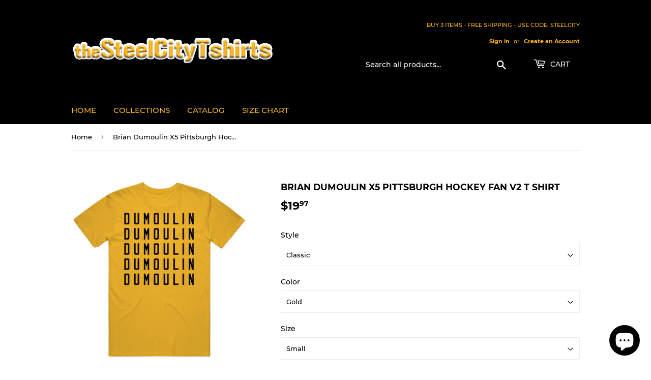

--- FILE ---
content_type: text/html; charset=utf-8
request_url: https://www.thesteelcitytshirts.com/products/brian-dumoulin-x5-pittsburgh-hockey-fan-v2-t-shirt
body_size: 19816
content:
<!doctype html>
<html class="no-touch no-js" lang="en">
<head>
  <script>(function(H){H.className=H.className.replace(/\bno-js\b/,'js')})(document.documentElement)</script>
  <!-- Basic page needs ================================================== -->
  <meta charset="utf-8">
  <meta http-equiv="X-UA-Compatible" content="IE=edge,chrome=1">

  
  <link rel="shortcut icon" href="//www.thesteelcitytshirts.com/cdn/shop/files/theSteelCityTshirts_Favicon_32x32.png?v=1613747558" type="image/png" />
  

  <!-- Title and description ================================================== -->
  <title>
  Brian Dumoulin X5 Pittsburgh Hockey Fan V2 T Shirt &ndash; theSteelCityTshirts
  </title>

  
    <meta name="description" content="Brian Dumoulin X5 Pittsburgh Hockey Fan V2 T Shirt is available on a Gold 100% Cotton Tshirt. The Brian Dumoulin X5 Pittsburgh Hockey Fan V2 T Shirt is available in all sizes. Please select your desired shirt style and size from the drop down above. Item(s) custom made and shipped within 48 hours via USPS First Class M">
  

  <!-- Product meta ================================================== -->
  <!-- /snippets/social-meta-tags.liquid -->




<meta property="og:site_name" content="theSteelCityTshirts">
<meta property="og:url" content="https://www.thesteelcitytshirts.com/products/brian-dumoulin-x5-pittsburgh-hockey-fan-v2-t-shirt">
<meta property="og:title" content="Brian Dumoulin X5 Pittsburgh Hockey Fan V2 T Shirt">
<meta property="og:type" content="product">
<meta property="og:description" content="Brian Dumoulin X5 Pittsburgh Hockey Fan V2 T Shirt is available on a Gold 100% Cotton Tshirt. The Brian Dumoulin X5 Pittsburgh Hockey Fan V2 T Shirt is available in all sizes. Please select your desired shirt style and size from the drop down above. Item(s) custom made and shipped within 48 hours via USPS First Class M">

  <meta property="og:price:amount" content="19.97">
  <meta property="og:price:currency" content="USD">

<meta property="og:image" content="http://www.thesteelcitytshirts.com/cdn/shop/products/1657222484003_1200x1200.png?v=1657223032">
<meta property="og:image:secure_url" content="https://www.thesteelcitytshirts.com/cdn/shop/products/1657222484003_1200x1200.png?v=1657223032">


<meta name="twitter:card" content="summary_large_image">
<meta name="twitter:title" content="Brian Dumoulin X5 Pittsburgh Hockey Fan V2 T Shirt">
<meta name="twitter:description" content="Brian Dumoulin X5 Pittsburgh Hockey Fan V2 T Shirt is available on a Gold 100% Cotton Tshirt. The Brian Dumoulin X5 Pittsburgh Hockey Fan V2 T Shirt is available in all sizes. Please select your desired shirt style and size from the drop down above. Item(s) custom made and shipped within 48 hours via USPS First Class M">


  <!-- CSS3 variables ================================================== -->
  <style data-shopify>
  :root {
    --color-body-text: #000000;
    --color-body: #ffffff;
  }
</style>


  <!-- Helpers ================================================== -->
  <link rel="canonical" href="https://www.thesteelcitytshirts.com/products/brian-dumoulin-x5-pittsburgh-hockey-fan-v2-t-shirt">
  <meta name="viewport" content="width=device-width,initial-scale=1">

  <!-- CSS ================================================== -->
  <link href="//www.thesteelcitytshirts.com/cdn/shop/t/3/assets/theme.scss.css?v=180195482268688567551710800504" rel="stylesheet" type="text/css" media="all" />

  <script>

    var moneyFormat = '${{amount}}';

    var theme = {
      strings:{
        product:{
          unavailable: "Unavailable",
          will_be_in_stock_after:"Will be in stock after [date]",
          only_left:"Only 1 left!",
          unitPrice: "Unit price",
          unitPriceSeparator: "per"
        },
        navigation:{
          more_link: "More"
        },
        map:{
          addressError: "Error looking up that address",
          addressNoResults: "No results for that address",
          addressQueryLimit: "You have exceeded the Google API usage limit. Consider upgrading to a \u003ca href=\"https:\/\/developers.google.com\/maps\/premium\/usage-limits\"\u003ePremium Plan\u003c\/a\u003e.",
          authError: "There was a problem authenticating your Google Maps API Key."
        }
      },
      settings:{
        cartType: "modal"
      }
    };</script>

  <!-- Header hook for plugins ================================================== -->
  <script>window.performance && window.performance.mark && window.performance.mark('shopify.content_for_header.start');</script><meta name="google-site-verification" content="Qiq0W-5CBX34shRIuyILeQdKQUfM2-TEFbgBH2H8a9Q">
<meta id="shopify-digital-wallet" name="shopify-digital-wallet" content="/12538085435/digital_wallets/dialog">
<meta name="shopify-checkout-api-token" content="7948c0a2a8b344fc4f4211883b3a9d86">
<meta id="in-context-paypal-metadata" data-shop-id="12538085435" data-venmo-supported="true" data-environment="production" data-locale="en_US" data-paypal-v4="true" data-currency="USD">
<link rel="alternate" type="application/json+oembed" href="https://www.thesteelcitytshirts.com/products/brian-dumoulin-x5-pittsburgh-hockey-fan-v2-t-shirt.oembed">
<script async="async" src="/checkouts/internal/preloads.js?locale=en-US"></script>
<script id="shopify-features" type="application/json">{"accessToken":"7948c0a2a8b344fc4f4211883b3a9d86","betas":["rich-media-storefront-analytics"],"domain":"www.thesteelcitytshirts.com","predictiveSearch":true,"shopId":12538085435,"locale":"en"}</script>
<script>var Shopify = Shopify || {};
Shopify.shop = "thesteelcitytshirts.myshopify.com";
Shopify.locale = "en";
Shopify.currency = {"active":"USD","rate":"1.0"};
Shopify.country = "US";
Shopify.theme = {"name":"Supply 9.5.3","id":121436897339,"schema_name":"Supply","schema_version":"9.5.3","theme_store_id":679,"role":"main"};
Shopify.theme.handle = "null";
Shopify.theme.style = {"id":null,"handle":null};
Shopify.cdnHost = "www.thesteelcitytshirts.com/cdn";
Shopify.routes = Shopify.routes || {};
Shopify.routes.root = "/";</script>
<script type="module">!function(o){(o.Shopify=o.Shopify||{}).modules=!0}(window);</script>
<script>!function(o){function n(){var o=[];function n(){o.push(Array.prototype.slice.apply(arguments))}return n.q=o,n}var t=o.Shopify=o.Shopify||{};t.loadFeatures=n(),t.autoloadFeatures=n()}(window);</script>
<script id="shop-js-analytics" type="application/json">{"pageType":"product"}</script>
<script defer="defer" async type="module" src="//www.thesteelcitytshirts.com/cdn/shopifycloud/shop-js/modules/v2/client.init-shop-cart-sync_C5BV16lS.en.esm.js"></script>
<script defer="defer" async type="module" src="//www.thesteelcitytshirts.com/cdn/shopifycloud/shop-js/modules/v2/chunk.common_CygWptCX.esm.js"></script>
<script type="module">
  await import("//www.thesteelcitytshirts.com/cdn/shopifycloud/shop-js/modules/v2/client.init-shop-cart-sync_C5BV16lS.en.esm.js");
await import("//www.thesteelcitytshirts.com/cdn/shopifycloud/shop-js/modules/v2/chunk.common_CygWptCX.esm.js");

  window.Shopify.SignInWithShop?.initShopCartSync?.({"fedCMEnabled":true,"windoidEnabled":true});

</script>
<script>(function() {
  var isLoaded = false;
  function asyncLoad() {
    if (isLoaded) return;
    isLoaded = true;
    var urls = ["https:\/\/chimpstatic.com\/mcjs-connected\/js\/users\/a1ed5efd5305c51c828a1a601\/4ab5134cd26bf0dc6d033b2af.js?shop=thesteelcitytshirts.myshopify.com"];
    for (var i = 0; i < urls.length; i++) {
      var s = document.createElement('script');
      s.type = 'text/javascript';
      s.async = true;
      s.src = urls[i];
      var x = document.getElementsByTagName('script')[0];
      x.parentNode.insertBefore(s, x);
    }
  };
  if(window.attachEvent) {
    window.attachEvent('onload', asyncLoad);
  } else {
    window.addEventListener('load', asyncLoad, false);
  }
})();</script>
<script id="__st">var __st={"a":12538085435,"offset":-18000,"reqid":"d54292cc-9da1-407b-ab00-c833a4336752-1768607566","pageurl":"www.thesteelcitytshirts.com\/products\/brian-dumoulin-x5-pittsburgh-hockey-fan-v2-t-shirt","u":"1878725c598d","p":"product","rtyp":"product","rid":6907400912955};</script>
<script>window.ShopifyPaypalV4VisibilityTracking = true;</script>
<script id="captcha-bootstrap">!function(){'use strict';const t='contact',e='account',n='new_comment',o=[[t,t],['blogs',n],['comments',n],[t,'customer']],c=[[e,'customer_login'],[e,'guest_login'],[e,'recover_customer_password'],[e,'create_customer']],r=t=>t.map((([t,e])=>`form[action*='/${t}']:not([data-nocaptcha='true']) input[name='form_type'][value='${e}']`)).join(','),a=t=>()=>t?[...document.querySelectorAll(t)].map((t=>t.form)):[];function s(){const t=[...o],e=r(t);return a(e)}const i='password',u='form_key',d=['recaptcha-v3-token','g-recaptcha-response','h-captcha-response',i],f=()=>{try{return window.sessionStorage}catch{return}},m='__shopify_v',_=t=>t.elements[u];function p(t,e,n=!1){try{const o=window.sessionStorage,c=JSON.parse(o.getItem(e)),{data:r}=function(t){const{data:e,action:n}=t;return t[m]||n?{data:e,action:n}:{data:t,action:n}}(c);for(const[e,n]of Object.entries(r))t.elements[e]&&(t.elements[e].value=n);n&&o.removeItem(e)}catch(o){console.error('form repopulation failed',{error:o})}}const l='form_type',E='cptcha';function T(t){t.dataset[E]=!0}const w=window,h=w.document,L='Shopify',v='ce_forms',y='captcha';let A=!1;((t,e)=>{const n=(g='f06e6c50-85a8-45c8-87d0-21a2b65856fe',I='https://cdn.shopify.com/shopifycloud/storefront-forms-hcaptcha/ce_storefront_forms_captcha_hcaptcha.v1.5.2.iife.js',D={infoText:'Protected by hCaptcha',privacyText:'Privacy',termsText:'Terms'},(t,e,n)=>{const o=w[L][v],c=o.bindForm;if(c)return c(t,g,e,D).then(n);var r;o.q.push([[t,g,e,D],n]),r=I,A||(h.body.append(Object.assign(h.createElement('script'),{id:'captcha-provider',async:!0,src:r})),A=!0)});var g,I,D;w[L]=w[L]||{},w[L][v]=w[L][v]||{},w[L][v].q=[],w[L][y]=w[L][y]||{},w[L][y].protect=function(t,e){n(t,void 0,e),T(t)},Object.freeze(w[L][y]),function(t,e,n,w,h,L){const[v,y,A,g]=function(t,e,n){const i=e?o:[],u=t?c:[],d=[...i,...u],f=r(d),m=r(i),_=r(d.filter((([t,e])=>n.includes(e))));return[a(f),a(m),a(_),s()]}(w,h,L),I=t=>{const e=t.target;return e instanceof HTMLFormElement?e:e&&e.form},D=t=>v().includes(t);t.addEventListener('submit',(t=>{const e=I(t);if(!e)return;const n=D(e)&&!e.dataset.hcaptchaBound&&!e.dataset.recaptchaBound,o=_(e),c=g().includes(e)&&(!o||!o.value);(n||c)&&t.preventDefault(),c&&!n&&(function(t){try{if(!f())return;!function(t){const e=f();if(!e)return;const n=_(t);if(!n)return;const o=n.value;o&&e.removeItem(o)}(t);const e=Array.from(Array(32),(()=>Math.random().toString(36)[2])).join('');!function(t,e){_(t)||t.append(Object.assign(document.createElement('input'),{type:'hidden',name:u})),t.elements[u].value=e}(t,e),function(t,e){const n=f();if(!n)return;const o=[...t.querySelectorAll(`input[type='${i}']`)].map((({name:t})=>t)),c=[...d,...o],r={};for(const[a,s]of new FormData(t).entries())c.includes(a)||(r[a]=s);n.setItem(e,JSON.stringify({[m]:1,action:t.action,data:r}))}(t,e)}catch(e){console.error('failed to persist form',e)}}(e),e.submit())}));const S=(t,e)=>{t&&!t.dataset[E]&&(n(t,e.some((e=>e===t))),T(t))};for(const o of['focusin','change'])t.addEventListener(o,(t=>{const e=I(t);D(e)&&S(e,y())}));const B=e.get('form_key'),M=e.get(l),P=B&&M;t.addEventListener('DOMContentLoaded',(()=>{const t=y();if(P)for(const e of t)e.elements[l].value===M&&p(e,B);[...new Set([...A(),...v().filter((t=>'true'===t.dataset.shopifyCaptcha))])].forEach((e=>S(e,t)))}))}(h,new URLSearchParams(w.location.search),n,t,e,['guest_login'])})(!0,!0)}();</script>
<script integrity="sha256-4kQ18oKyAcykRKYeNunJcIwy7WH5gtpwJnB7kiuLZ1E=" data-source-attribution="shopify.loadfeatures" defer="defer" src="//www.thesteelcitytshirts.com/cdn/shopifycloud/storefront/assets/storefront/load_feature-a0a9edcb.js" crossorigin="anonymous"></script>
<script data-source-attribution="shopify.dynamic_checkout.dynamic.init">var Shopify=Shopify||{};Shopify.PaymentButton=Shopify.PaymentButton||{isStorefrontPortableWallets:!0,init:function(){window.Shopify.PaymentButton.init=function(){};var t=document.createElement("script");t.src="https://www.thesteelcitytshirts.com/cdn/shopifycloud/portable-wallets/latest/portable-wallets.en.js",t.type="module",document.head.appendChild(t)}};
</script>
<script data-source-attribution="shopify.dynamic_checkout.buyer_consent">
  function portableWalletsHideBuyerConsent(e){var t=document.getElementById("shopify-buyer-consent"),n=document.getElementById("shopify-subscription-policy-button");t&&n&&(t.classList.add("hidden"),t.setAttribute("aria-hidden","true"),n.removeEventListener("click",e))}function portableWalletsShowBuyerConsent(e){var t=document.getElementById("shopify-buyer-consent"),n=document.getElementById("shopify-subscription-policy-button");t&&n&&(t.classList.remove("hidden"),t.removeAttribute("aria-hidden"),n.addEventListener("click",e))}window.Shopify?.PaymentButton&&(window.Shopify.PaymentButton.hideBuyerConsent=portableWalletsHideBuyerConsent,window.Shopify.PaymentButton.showBuyerConsent=portableWalletsShowBuyerConsent);
</script>
<script>
  function portableWalletsCleanup(e){e&&e.src&&console.error("Failed to load portable wallets script "+e.src);var t=document.querySelectorAll("shopify-accelerated-checkout .shopify-payment-button__skeleton, shopify-accelerated-checkout-cart .wallet-cart-button__skeleton"),e=document.getElementById("shopify-buyer-consent");for(let e=0;e<t.length;e++)t[e].remove();e&&e.remove()}function portableWalletsNotLoadedAsModule(e){e instanceof ErrorEvent&&"string"==typeof e.message&&e.message.includes("import.meta")&&"string"==typeof e.filename&&e.filename.includes("portable-wallets")&&(window.removeEventListener("error",portableWalletsNotLoadedAsModule),window.Shopify.PaymentButton.failedToLoad=e,"loading"===document.readyState?document.addEventListener("DOMContentLoaded",window.Shopify.PaymentButton.init):window.Shopify.PaymentButton.init())}window.addEventListener("error",portableWalletsNotLoadedAsModule);
</script>

<script type="module" src="https://www.thesteelcitytshirts.com/cdn/shopifycloud/portable-wallets/latest/portable-wallets.en.js" onError="portableWalletsCleanup(this)" crossorigin="anonymous"></script>
<script nomodule>
  document.addEventListener("DOMContentLoaded", portableWalletsCleanup);
</script>

<link id="shopify-accelerated-checkout-styles" rel="stylesheet" media="screen" href="https://www.thesteelcitytshirts.com/cdn/shopifycloud/portable-wallets/latest/accelerated-checkout-backwards-compat.css" crossorigin="anonymous">
<style id="shopify-accelerated-checkout-cart">
        #shopify-buyer-consent {
  margin-top: 1em;
  display: inline-block;
  width: 100%;
}

#shopify-buyer-consent.hidden {
  display: none;
}

#shopify-subscription-policy-button {
  background: none;
  border: none;
  padding: 0;
  text-decoration: underline;
  font-size: inherit;
  cursor: pointer;
}

#shopify-subscription-policy-button::before {
  box-shadow: none;
}

      </style>

<script>window.performance && window.performance.mark && window.performance.mark('shopify.content_for_header.end');</script>

  
  

  <script src="//www.thesteelcitytshirts.com/cdn/shop/t/3/assets/jquery-2.2.3.min.js?v=58211863146907186831638395928" type="text/javascript"></script>

  <script src="//www.thesteelcitytshirts.com/cdn/shop/t/3/assets/lazysizes.min.js?v=8147953233334221341638395929" async="async"></script>
  <script src="//www.thesteelcitytshirts.com/cdn/shop/t/3/assets/vendor.js?v=106177282645720727331638395931" defer="defer"></script>
  <script src="//www.thesteelcitytshirts.com/cdn/shop/t/3/assets/theme.js?v=8756856857736833641638395942" defer="defer"></script>


<script src="https://cdn.shopify.com/extensions/7bc9bb47-adfa-4267-963e-cadee5096caf/inbox-1252/assets/inbox-chat-loader.js" type="text/javascript" defer="defer"></script>
<link href="https://monorail-edge.shopifysvc.com" rel="dns-prefetch">
<script>(function(){if ("sendBeacon" in navigator && "performance" in window) {try {var session_token_from_headers = performance.getEntriesByType('navigation')[0].serverTiming.find(x => x.name == '_s').description;} catch {var session_token_from_headers = undefined;}var session_cookie_matches = document.cookie.match(/_shopify_s=([^;]*)/);var session_token_from_cookie = session_cookie_matches && session_cookie_matches.length === 2 ? session_cookie_matches[1] : "";var session_token = session_token_from_headers || session_token_from_cookie || "";function handle_abandonment_event(e) {var entries = performance.getEntries().filter(function(entry) {return /monorail-edge.shopifysvc.com/.test(entry.name);});if (!window.abandonment_tracked && entries.length === 0) {window.abandonment_tracked = true;var currentMs = Date.now();var navigation_start = performance.timing.navigationStart;var payload = {shop_id: 12538085435,url: window.location.href,navigation_start,duration: currentMs - navigation_start,session_token,page_type: "product"};window.navigator.sendBeacon("https://monorail-edge.shopifysvc.com/v1/produce", JSON.stringify({schema_id: "online_store_buyer_site_abandonment/1.1",payload: payload,metadata: {event_created_at_ms: currentMs,event_sent_at_ms: currentMs}}));}}window.addEventListener('pagehide', handle_abandonment_event);}}());</script>
<script id="web-pixels-manager-setup">(function e(e,d,r,n,o){if(void 0===o&&(o={}),!Boolean(null===(a=null===(i=window.Shopify)||void 0===i?void 0:i.analytics)||void 0===a?void 0:a.replayQueue)){var i,a;window.Shopify=window.Shopify||{};var t=window.Shopify;t.analytics=t.analytics||{};var s=t.analytics;s.replayQueue=[],s.publish=function(e,d,r){return s.replayQueue.push([e,d,r]),!0};try{self.performance.mark("wpm:start")}catch(e){}var l=function(){var e={modern:/Edge?\/(1{2}[4-9]|1[2-9]\d|[2-9]\d{2}|\d{4,})\.\d+(\.\d+|)|Firefox\/(1{2}[4-9]|1[2-9]\d|[2-9]\d{2}|\d{4,})\.\d+(\.\d+|)|Chrom(ium|e)\/(9{2}|\d{3,})\.\d+(\.\d+|)|(Maci|X1{2}).+ Version\/(15\.\d+|(1[6-9]|[2-9]\d|\d{3,})\.\d+)([,.]\d+|)( \(\w+\)|)( Mobile\/\w+|) Safari\/|Chrome.+OPR\/(9{2}|\d{3,})\.\d+\.\d+|(CPU[ +]OS|iPhone[ +]OS|CPU[ +]iPhone|CPU IPhone OS|CPU iPad OS)[ +]+(15[._]\d+|(1[6-9]|[2-9]\d|\d{3,})[._]\d+)([._]\d+|)|Android:?[ /-](13[3-9]|1[4-9]\d|[2-9]\d{2}|\d{4,})(\.\d+|)(\.\d+|)|Android.+Firefox\/(13[5-9]|1[4-9]\d|[2-9]\d{2}|\d{4,})\.\d+(\.\d+|)|Android.+Chrom(ium|e)\/(13[3-9]|1[4-9]\d|[2-9]\d{2}|\d{4,})\.\d+(\.\d+|)|SamsungBrowser\/([2-9]\d|\d{3,})\.\d+/,legacy:/Edge?\/(1[6-9]|[2-9]\d|\d{3,})\.\d+(\.\d+|)|Firefox\/(5[4-9]|[6-9]\d|\d{3,})\.\d+(\.\d+|)|Chrom(ium|e)\/(5[1-9]|[6-9]\d|\d{3,})\.\d+(\.\d+|)([\d.]+$|.*Safari\/(?![\d.]+ Edge\/[\d.]+$))|(Maci|X1{2}).+ Version\/(10\.\d+|(1[1-9]|[2-9]\d|\d{3,})\.\d+)([,.]\d+|)( \(\w+\)|)( Mobile\/\w+|) Safari\/|Chrome.+OPR\/(3[89]|[4-9]\d|\d{3,})\.\d+\.\d+|(CPU[ +]OS|iPhone[ +]OS|CPU[ +]iPhone|CPU IPhone OS|CPU iPad OS)[ +]+(10[._]\d+|(1[1-9]|[2-9]\d|\d{3,})[._]\d+)([._]\d+|)|Android:?[ /-](13[3-9]|1[4-9]\d|[2-9]\d{2}|\d{4,})(\.\d+|)(\.\d+|)|Mobile Safari.+OPR\/([89]\d|\d{3,})\.\d+\.\d+|Android.+Firefox\/(13[5-9]|1[4-9]\d|[2-9]\d{2}|\d{4,})\.\d+(\.\d+|)|Android.+Chrom(ium|e)\/(13[3-9]|1[4-9]\d|[2-9]\d{2}|\d{4,})\.\d+(\.\d+|)|Android.+(UC? ?Browser|UCWEB|U3)[ /]?(15\.([5-9]|\d{2,})|(1[6-9]|[2-9]\d|\d{3,})\.\d+)\.\d+|SamsungBrowser\/(5\.\d+|([6-9]|\d{2,})\.\d+)|Android.+MQ{2}Browser\/(14(\.(9|\d{2,})|)|(1[5-9]|[2-9]\d|\d{3,})(\.\d+|))(\.\d+|)|K[Aa][Ii]OS\/(3\.\d+|([4-9]|\d{2,})\.\d+)(\.\d+|)/},d=e.modern,r=e.legacy,n=navigator.userAgent;return n.match(d)?"modern":n.match(r)?"legacy":"unknown"}(),u="modern"===l?"modern":"legacy",c=(null!=n?n:{modern:"",legacy:""})[u],f=function(e){return[e.baseUrl,"/wpm","/b",e.hashVersion,"modern"===e.buildTarget?"m":"l",".js"].join("")}({baseUrl:d,hashVersion:r,buildTarget:u}),m=function(e){var d=e.version,r=e.bundleTarget,n=e.surface,o=e.pageUrl,i=e.monorailEndpoint;return{emit:function(e){var a=e.status,t=e.errorMsg,s=(new Date).getTime(),l=JSON.stringify({metadata:{event_sent_at_ms:s},events:[{schema_id:"web_pixels_manager_load/3.1",payload:{version:d,bundle_target:r,page_url:o,status:a,surface:n,error_msg:t},metadata:{event_created_at_ms:s}}]});if(!i)return console&&console.warn&&console.warn("[Web Pixels Manager] No Monorail endpoint provided, skipping logging."),!1;try{return self.navigator.sendBeacon.bind(self.navigator)(i,l)}catch(e){}var u=new XMLHttpRequest;try{return u.open("POST",i,!0),u.setRequestHeader("Content-Type","text/plain"),u.send(l),!0}catch(e){return console&&console.warn&&console.warn("[Web Pixels Manager] Got an unhandled error while logging to Monorail."),!1}}}}({version:r,bundleTarget:l,surface:e.surface,pageUrl:self.location.href,monorailEndpoint:e.monorailEndpoint});try{o.browserTarget=l,function(e){var d=e.src,r=e.async,n=void 0===r||r,o=e.onload,i=e.onerror,a=e.sri,t=e.scriptDataAttributes,s=void 0===t?{}:t,l=document.createElement("script"),u=document.querySelector("head"),c=document.querySelector("body");if(l.async=n,l.src=d,a&&(l.integrity=a,l.crossOrigin="anonymous"),s)for(var f in s)if(Object.prototype.hasOwnProperty.call(s,f))try{l.dataset[f]=s[f]}catch(e){}if(o&&l.addEventListener("load",o),i&&l.addEventListener("error",i),u)u.appendChild(l);else{if(!c)throw new Error("Did not find a head or body element to append the script");c.appendChild(l)}}({src:f,async:!0,onload:function(){if(!function(){var e,d;return Boolean(null===(d=null===(e=window.Shopify)||void 0===e?void 0:e.analytics)||void 0===d?void 0:d.initialized)}()){var d=window.webPixelsManager.init(e)||void 0;if(d){var r=window.Shopify.analytics;r.replayQueue.forEach((function(e){var r=e[0],n=e[1],o=e[2];d.publishCustomEvent(r,n,o)})),r.replayQueue=[],r.publish=d.publishCustomEvent,r.visitor=d.visitor,r.initialized=!0}}},onerror:function(){return m.emit({status:"failed",errorMsg:"".concat(f," has failed to load")})},sri:function(e){var d=/^sha384-[A-Za-z0-9+/=]+$/;return"string"==typeof e&&d.test(e)}(c)?c:"",scriptDataAttributes:o}),m.emit({status:"loading"})}catch(e){m.emit({status:"failed",errorMsg:(null==e?void 0:e.message)||"Unknown error"})}}})({shopId: 12538085435,storefrontBaseUrl: "https://www.thesteelcitytshirts.com",extensionsBaseUrl: "https://extensions.shopifycdn.com/cdn/shopifycloud/web-pixels-manager",monorailEndpoint: "https://monorail-edge.shopifysvc.com/unstable/produce_batch",surface: "storefront-renderer",enabledBetaFlags: ["2dca8a86"],webPixelsConfigList: [{"id":"269254715","configuration":"{\"config\":\"{\\\"pixel_id\\\":\\\"G-M8PC5R340H\\\",\\\"target_country\\\":\\\"US\\\",\\\"gtag_events\\\":[{\\\"type\\\":\\\"search\\\",\\\"action_label\\\":[\\\"G-M8PC5R340H\\\",\\\"AW-10953015475\\\/WY4BCLfRv88DELOB5-Yo\\\"]},{\\\"type\\\":\\\"begin_checkout\\\",\\\"action_label\\\":[\\\"G-M8PC5R340H\\\",\\\"AW-10953015475\\\/6GI7CLTRv88DELOB5-Yo\\\"]},{\\\"type\\\":\\\"view_item\\\",\\\"action_label\\\":[\\\"G-M8PC5R340H\\\",\\\"AW-10953015475\\\/D360CK7Rv88DELOB5-Yo\\\",\\\"MC-0RR1XG9YVW\\\"]},{\\\"type\\\":\\\"purchase\\\",\\\"action_label\\\":[\\\"G-M8PC5R340H\\\",\\\"AW-10953015475\\\/yFvrCI3Rv88DELOB5-Yo\\\",\\\"MC-0RR1XG9YVW\\\"]},{\\\"type\\\":\\\"page_view\\\",\\\"action_label\\\":[\\\"G-M8PC5R340H\\\",\\\"AW-10953015475\\\/oqUBCIrRv88DELOB5-Yo\\\",\\\"MC-0RR1XG9YVW\\\"]},{\\\"type\\\":\\\"add_payment_info\\\",\\\"action_label\\\":[\\\"G-M8PC5R340H\\\",\\\"AW-10953015475\\\/aIjuCLrRv88DELOB5-Yo\\\"]},{\\\"type\\\":\\\"add_to_cart\\\",\\\"action_label\\\":[\\\"G-M8PC5R340H\\\",\\\"AW-10953015475\\\/K1HZCLHRv88DELOB5-Yo\\\"]}],\\\"enable_monitoring_mode\\\":false}\"}","eventPayloadVersion":"v1","runtimeContext":"OPEN","scriptVersion":"b2a88bafab3e21179ed38636efcd8a93","type":"APP","apiClientId":1780363,"privacyPurposes":[],"dataSharingAdjustments":{"protectedCustomerApprovalScopes":["read_customer_address","read_customer_email","read_customer_name","read_customer_personal_data","read_customer_phone"]}},{"id":"49053755","configuration":"{\"tagID\":\"2613961251158\"}","eventPayloadVersion":"v1","runtimeContext":"STRICT","scriptVersion":"18031546ee651571ed29edbe71a3550b","type":"APP","apiClientId":3009811,"privacyPurposes":["ANALYTICS","MARKETING","SALE_OF_DATA"],"dataSharingAdjustments":{"protectedCustomerApprovalScopes":["read_customer_address","read_customer_email","read_customer_name","read_customer_personal_data","read_customer_phone"]}},{"id":"shopify-app-pixel","configuration":"{}","eventPayloadVersion":"v1","runtimeContext":"STRICT","scriptVersion":"0450","apiClientId":"shopify-pixel","type":"APP","privacyPurposes":["ANALYTICS","MARKETING"]},{"id":"shopify-custom-pixel","eventPayloadVersion":"v1","runtimeContext":"LAX","scriptVersion":"0450","apiClientId":"shopify-pixel","type":"CUSTOM","privacyPurposes":["ANALYTICS","MARKETING"]}],isMerchantRequest: false,initData: {"shop":{"name":"theSteelCityTshirts","paymentSettings":{"currencyCode":"USD"},"myshopifyDomain":"thesteelcitytshirts.myshopify.com","countryCode":"US","storefrontUrl":"https:\/\/www.thesteelcitytshirts.com"},"customer":null,"cart":null,"checkout":null,"productVariants":[{"price":{"amount":19.97,"currencyCode":"USD"},"product":{"title":"Brian Dumoulin X5 Pittsburgh Hockey Fan V2 T Shirt","vendor":"theSteelCityTshirts","id":"6907400912955","untranslatedTitle":"Brian Dumoulin X5 Pittsburgh Hockey Fan V2 T Shirt","url":"\/products\/brian-dumoulin-x5-pittsburgh-hockey-fan-v2-t-shirt","type":"T-Shirt"},"id":"40526186151995","image":{"src":"\/\/www.thesteelcitytshirts.com\/cdn\/shop\/products\/1657222484003.png?v=1657223032"},"sku":"39297107-S-Gold","title":"Classic \/ Gold \/ Small","untranslatedTitle":"Classic \/ Gold \/ Small"},{"price":{"amount":19.97,"currencyCode":"USD"},"product":{"title":"Brian Dumoulin X5 Pittsburgh Hockey Fan V2 T Shirt","vendor":"theSteelCityTshirts","id":"6907400912955","untranslatedTitle":"Brian Dumoulin X5 Pittsburgh Hockey Fan V2 T Shirt","url":"\/products\/brian-dumoulin-x5-pittsburgh-hockey-fan-v2-t-shirt","type":"T-Shirt"},"id":"40526186184763","image":{"src":"\/\/www.thesteelcitytshirts.com\/cdn\/shop\/products\/1657222484003.png?v=1657223032"},"sku":"39297107-M-Gold","title":"Classic \/ Gold \/ Medium","untranslatedTitle":"Classic \/ Gold \/ Medium"},{"price":{"amount":19.97,"currencyCode":"USD"},"product":{"title":"Brian Dumoulin X5 Pittsburgh Hockey Fan V2 T Shirt","vendor":"theSteelCityTshirts","id":"6907400912955","untranslatedTitle":"Brian Dumoulin X5 Pittsburgh Hockey Fan V2 T Shirt","url":"\/products\/brian-dumoulin-x5-pittsburgh-hockey-fan-v2-t-shirt","type":"T-Shirt"},"id":"40526186217531","image":{"src":"\/\/www.thesteelcitytshirts.com\/cdn\/shop\/products\/1657222484003.png?v=1657223032"},"sku":"39297107-L-Gold","title":"Classic \/ Gold \/ Large","untranslatedTitle":"Classic \/ Gold \/ Large"},{"price":{"amount":19.97,"currencyCode":"USD"},"product":{"title":"Brian Dumoulin X5 Pittsburgh Hockey Fan V2 T Shirt","vendor":"theSteelCityTshirts","id":"6907400912955","untranslatedTitle":"Brian Dumoulin X5 Pittsburgh Hockey Fan V2 T Shirt","url":"\/products\/brian-dumoulin-x5-pittsburgh-hockey-fan-v2-t-shirt","type":"T-Shirt"},"id":"40526186250299","image":{"src":"\/\/www.thesteelcitytshirts.com\/cdn\/shop\/products\/1657222484003.png?v=1657223032"},"sku":"39297107-XL-Gold","title":"Classic \/ Gold \/ X-Large","untranslatedTitle":"Classic \/ Gold \/ X-Large"},{"price":{"amount":22.97,"currencyCode":"USD"},"product":{"title":"Brian Dumoulin X5 Pittsburgh Hockey Fan V2 T Shirt","vendor":"theSteelCityTshirts","id":"6907400912955","untranslatedTitle":"Brian Dumoulin X5 Pittsburgh Hockey Fan V2 T Shirt","url":"\/products\/brian-dumoulin-x5-pittsburgh-hockey-fan-v2-t-shirt","type":"T-Shirt"},"id":"40526186283067","image":{"src":"\/\/www.thesteelcitytshirts.com\/cdn\/shop\/products\/1657222484003.png?v=1657223032"},"sku":"39297107-2XL-Gold","title":"Classic \/ Gold \/ 2 X-Large","untranslatedTitle":"Classic \/ Gold \/ 2 X-Large"},{"price":{"amount":25.97,"currencyCode":"USD"},"product":{"title":"Brian Dumoulin X5 Pittsburgh Hockey Fan V2 T Shirt","vendor":"theSteelCityTshirts","id":"6907400912955","untranslatedTitle":"Brian Dumoulin X5 Pittsburgh Hockey Fan V2 T Shirt","url":"\/products\/brian-dumoulin-x5-pittsburgh-hockey-fan-v2-t-shirt","type":"T-Shirt"},"id":"40526186315835","image":{"src":"\/\/www.thesteelcitytshirts.com\/cdn\/shop\/products\/1657222484003.png?v=1657223032"},"sku":"39297107-3XL-Gold","title":"Classic \/ Gold \/ 3 X-Large","untranslatedTitle":"Classic \/ Gold \/ 3 X-Large"}],"purchasingCompany":null},},"https://www.thesteelcitytshirts.com/cdn","fcfee988w5aeb613cpc8e4bc33m6693e112",{"modern":"","legacy":""},{"shopId":"12538085435","storefrontBaseUrl":"https:\/\/www.thesteelcitytshirts.com","extensionBaseUrl":"https:\/\/extensions.shopifycdn.com\/cdn\/shopifycloud\/web-pixels-manager","surface":"storefront-renderer","enabledBetaFlags":"[\"2dca8a86\"]","isMerchantRequest":"false","hashVersion":"fcfee988w5aeb613cpc8e4bc33m6693e112","publish":"custom","events":"[[\"page_viewed\",{}],[\"product_viewed\",{\"productVariant\":{\"price\":{\"amount\":19.97,\"currencyCode\":\"USD\"},\"product\":{\"title\":\"Brian Dumoulin X5 Pittsburgh Hockey Fan V2 T Shirt\",\"vendor\":\"theSteelCityTshirts\",\"id\":\"6907400912955\",\"untranslatedTitle\":\"Brian Dumoulin X5 Pittsburgh Hockey Fan V2 T Shirt\",\"url\":\"\/products\/brian-dumoulin-x5-pittsburgh-hockey-fan-v2-t-shirt\",\"type\":\"T-Shirt\"},\"id\":\"40526186151995\",\"image\":{\"src\":\"\/\/www.thesteelcitytshirts.com\/cdn\/shop\/products\/1657222484003.png?v=1657223032\"},\"sku\":\"39297107-S-Gold\",\"title\":\"Classic \/ Gold \/ Small\",\"untranslatedTitle\":\"Classic \/ Gold \/ Small\"}}]]"});</script><script>
  window.ShopifyAnalytics = window.ShopifyAnalytics || {};
  window.ShopifyAnalytics.meta = window.ShopifyAnalytics.meta || {};
  window.ShopifyAnalytics.meta.currency = 'USD';
  var meta = {"product":{"id":6907400912955,"gid":"gid:\/\/shopify\/Product\/6907400912955","vendor":"theSteelCityTshirts","type":"T-Shirt","handle":"brian-dumoulin-x5-pittsburgh-hockey-fan-v2-t-shirt","variants":[{"id":40526186151995,"price":1997,"name":"Brian Dumoulin X5 Pittsburgh Hockey Fan V2 T Shirt - Classic \/ Gold \/ Small","public_title":"Classic \/ Gold \/ Small","sku":"39297107-S-Gold"},{"id":40526186184763,"price":1997,"name":"Brian Dumoulin X5 Pittsburgh Hockey Fan V2 T Shirt - Classic \/ Gold \/ Medium","public_title":"Classic \/ Gold \/ Medium","sku":"39297107-M-Gold"},{"id":40526186217531,"price":1997,"name":"Brian Dumoulin X5 Pittsburgh Hockey Fan V2 T Shirt - Classic \/ Gold \/ Large","public_title":"Classic \/ Gold \/ Large","sku":"39297107-L-Gold"},{"id":40526186250299,"price":1997,"name":"Brian Dumoulin X5 Pittsburgh Hockey Fan V2 T Shirt - Classic \/ Gold \/ X-Large","public_title":"Classic \/ Gold \/ X-Large","sku":"39297107-XL-Gold"},{"id":40526186283067,"price":2297,"name":"Brian Dumoulin X5 Pittsburgh Hockey Fan V2 T Shirt - Classic \/ Gold \/ 2 X-Large","public_title":"Classic \/ Gold \/ 2 X-Large","sku":"39297107-2XL-Gold"},{"id":40526186315835,"price":2597,"name":"Brian Dumoulin X5 Pittsburgh Hockey Fan V2 T Shirt - Classic \/ Gold \/ 3 X-Large","public_title":"Classic \/ Gold \/ 3 X-Large","sku":"39297107-3XL-Gold"}],"remote":false},"page":{"pageType":"product","resourceType":"product","resourceId":6907400912955,"requestId":"d54292cc-9da1-407b-ab00-c833a4336752-1768607566"}};
  for (var attr in meta) {
    window.ShopifyAnalytics.meta[attr] = meta[attr];
  }
</script>
<script class="analytics">
  (function () {
    var customDocumentWrite = function(content) {
      var jquery = null;

      if (window.jQuery) {
        jquery = window.jQuery;
      } else if (window.Checkout && window.Checkout.$) {
        jquery = window.Checkout.$;
      }

      if (jquery) {
        jquery('body').append(content);
      }
    };

    var hasLoggedConversion = function(token) {
      if (token) {
        return document.cookie.indexOf('loggedConversion=' + token) !== -1;
      }
      return false;
    }

    var setCookieIfConversion = function(token) {
      if (token) {
        var twoMonthsFromNow = new Date(Date.now());
        twoMonthsFromNow.setMonth(twoMonthsFromNow.getMonth() + 2);

        document.cookie = 'loggedConversion=' + token + '; expires=' + twoMonthsFromNow;
      }
    }

    var trekkie = window.ShopifyAnalytics.lib = window.trekkie = window.trekkie || [];
    if (trekkie.integrations) {
      return;
    }
    trekkie.methods = [
      'identify',
      'page',
      'ready',
      'track',
      'trackForm',
      'trackLink'
    ];
    trekkie.factory = function(method) {
      return function() {
        var args = Array.prototype.slice.call(arguments);
        args.unshift(method);
        trekkie.push(args);
        return trekkie;
      };
    };
    for (var i = 0; i < trekkie.methods.length; i++) {
      var key = trekkie.methods[i];
      trekkie[key] = trekkie.factory(key);
    }
    trekkie.load = function(config) {
      trekkie.config = config || {};
      trekkie.config.initialDocumentCookie = document.cookie;
      var first = document.getElementsByTagName('script')[0];
      var script = document.createElement('script');
      script.type = 'text/javascript';
      script.onerror = function(e) {
        var scriptFallback = document.createElement('script');
        scriptFallback.type = 'text/javascript';
        scriptFallback.onerror = function(error) {
                var Monorail = {
      produce: function produce(monorailDomain, schemaId, payload) {
        var currentMs = new Date().getTime();
        var event = {
          schema_id: schemaId,
          payload: payload,
          metadata: {
            event_created_at_ms: currentMs,
            event_sent_at_ms: currentMs
          }
        };
        return Monorail.sendRequest("https://" + monorailDomain + "/v1/produce", JSON.stringify(event));
      },
      sendRequest: function sendRequest(endpointUrl, payload) {
        // Try the sendBeacon API
        if (window && window.navigator && typeof window.navigator.sendBeacon === 'function' && typeof window.Blob === 'function' && !Monorail.isIos12()) {
          var blobData = new window.Blob([payload], {
            type: 'text/plain'
          });

          if (window.navigator.sendBeacon(endpointUrl, blobData)) {
            return true;
          } // sendBeacon was not successful

        } // XHR beacon

        var xhr = new XMLHttpRequest();

        try {
          xhr.open('POST', endpointUrl);
          xhr.setRequestHeader('Content-Type', 'text/plain');
          xhr.send(payload);
        } catch (e) {
          console.log(e);
        }

        return false;
      },
      isIos12: function isIos12() {
        return window.navigator.userAgent.lastIndexOf('iPhone; CPU iPhone OS 12_') !== -1 || window.navigator.userAgent.lastIndexOf('iPad; CPU OS 12_') !== -1;
      }
    };
    Monorail.produce('monorail-edge.shopifysvc.com',
      'trekkie_storefront_load_errors/1.1',
      {shop_id: 12538085435,
      theme_id: 121436897339,
      app_name: "storefront",
      context_url: window.location.href,
      source_url: "//www.thesteelcitytshirts.com/cdn/s/trekkie.storefront.cd680fe47e6c39ca5d5df5f0a32d569bc48c0f27.min.js"});

        };
        scriptFallback.async = true;
        scriptFallback.src = '//www.thesteelcitytshirts.com/cdn/s/trekkie.storefront.cd680fe47e6c39ca5d5df5f0a32d569bc48c0f27.min.js';
        first.parentNode.insertBefore(scriptFallback, first);
      };
      script.async = true;
      script.src = '//www.thesteelcitytshirts.com/cdn/s/trekkie.storefront.cd680fe47e6c39ca5d5df5f0a32d569bc48c0f27.min.js';
      first.parentNode.insertBefore(script, first);
    };
    trekkie.load(
      {"Trekkie":{"appName":"storefront","development":false,"defaultAttributes":{"shopId":12538085435,"isMerchantRequest":null,"themeId":121436897339,"themeCityHash":"93894177809499609","contentLanguage":"en","currency":"USD","eventMetadataId":"56d4f676-6822-4e16-bb02-e4cbf8e147fe"},"isServerSideCookieWritingEnabled":true,"monorailRegion":"shop_domain","enabledBetaFlags":["65f19447"]},"Session Attribution":{},"S2S":{"facebookCapiEnabled":false,"source":"trekkie-storefront-renderer","apiClientId":580111}}
    );

    var loaded = false;
    trekkie.ready(function() {
      if (loaded) return;
      loaded = true;

      window.ShopifyAnalytics.lib = window.trekkie;

      var originalDocumentWrite = document.write;
      document.write = customDocumentWrite;
      try { window.ShopifyAnalytics.merchantGoogleAnalytics.call(this); } catch(error) {};
      document.write = originalDocumentWrite;

      window.ShopifyAnalytics.lib.page(null,{"pageType":"product","resourceType":"product","resourceId":6907400912955,"requestId":"d54292cc-9da1-407b-ab00-c833a4336752-1768607566","shopifyEmitted":true});

      var match = window.location.pathname.match(/checkouts\/(.+)\/(thank_you|post_purchase)/)
      var token = match? match[1]: undefined;
      if (!hasLoggedConversion(token)) {
        setCookieIfConversion(token);
        window.ShopifyAnalytics.lib.track("Viewed Product",{"currency":"USD","variantId":40526186151995,"productId":6907400912955,"productGid":"gid:\/\/shopify\/Product\/6907400912955","name":"Brian Dumoulin X5 Pittsburgh Hockey Fan V2 T Shirt - Classic \/ Gold \/ Small","price":"19.97","sku":"39297107-S-Gold","brand":"theSteelCityTshirts","variant":"Classic \/ Gold \/ Small","category":"T-Shirt","nonInteraction":true,"remote":false},undefined,undefined,{"shopifyEmitted":true});
      window.ShopifyAnalytics.lib.track("monorail:\/\/trekkie_storefront_viewed_product\/1.1",{"currency":"USD","variantId":40526186151995,"productId":6907400912955,"productGid":"gid:\/\/shopify\/Product\/6907400912955","name":"Brian Dumoulin X5 Pittsburgh Hockey Fan V2 T Shirt - Classic \/ Gold \/ Small","price":"19.97","sku":"39297107-S-Gold","brand":"theSteelCityTshirts","variant":"Classic \/ Gold \/ Small","category":"T-Shirt","nonInteraction":true,"remote":false,"referer":"https:\/\/www.thesteelcitytshirts.com\/products\/brian-dumoulin-x5-pittsburgh-hockey-fan-v2-t-shirt"});
      }
    });


        var eventsListenerScript = document.createElement('script');
        eventsListenerScript.async = true;
        eventsListenerScript.src = "//www.thesteelcitytshirts.com/cdn/shopifycloud/storefront/assets/shop_events_listener-3da45d37.js";
        document.getElementsByTagName('head')[0].appendChild(eventsListenerScript);

})();</script>
  <script>
  if (!window.ga || (window.ga && typeof window.ga !== 'function')) {
    window.ga = function ga() {
      (window.ga.q = window.ga.q || []).push(arguments);
      if (window.Shopify && window.Shopify.analytics && typeof window.Shopify.analytics.publish === 'function') {
        window.Shopify.analytics.publish("ga_stub_called", {}, {sendTo: "google_osp_migration"});
      }
      console.error("Shopify's Google Analytics stub called with:", Array.from(arguments), "\nSee https://help.shopify.com/manual/promoting-marketing/pixels/pixel-migration#google for more information.");
    };
    if (window.Shopify && window.Shopify.analytics && typeof window.Shopify.analytics.publish === 'function') {
      window.Shopify.analytics.publish("ga_stub_initialized", {}, {sendTo: "google_osp_migration"});
    }
  }
</script>
<script
  defer
  src="https://www.thesteelcitytshirts.com/cdn/shopifycloud/perf-kit/shopify-perf-kit-3.0.4.min.js"
  data-application="storefront-renderer"
  data-shop-id="12538085435"
  data-render-region="gcp-us-central1"
  data-page-type="product"
  data-theme-instance-id="121436897339"
  data-theme-name="Supply"
  data-theme-version="9.5.3"
  data-monorail-region="shop_domain"
  data-resource-timing-sampling-rate="10"
  data-shs="true"
  data-shs-beacon="true"
  data-shs-export-with-fetch="true"
  data-shs-logs-sample-rate="1"
  data-shs-beacon-endpoint="https://www.thesteelcitytshirts.com/api/collect"
></script>
</head>

<body id="brian-dumoulin-x5-pittsburgh-hockey-fan-v2-t-shirt" class="template-product">

  <div id="shopify-section-header" class="shopify-section header-section"><header class="site-header" role="banner" data-section-id="header" data-section-type="header-section">
  <div class="wrapper">

    <div class="grid--full">
      <div class="grid-item large--one-half">
        
          <div class="h1 header-logo" itemscope itemtype="http://schema.org/Organization">
        
          
          

          <a href="/" itemprop="url">
            <div class="lazyload__image-wrapper no-js header-logo__image" style="max-width:400px;">
              <div style="padding-top:25.0%;">
                <img class="lazyload js"
                  data-src="//www.thesteelcitytshirts.com/cdn/shop/files/theSteelCityTshirts_Logo_v2_{width}x.png?v=1613747559"
                  data-widths="[180, 360, 540, 720, 900, 1080, 1296, 1512, 1728, 2048]"
                  data-aspectratio="4.0"
                  data-sizes="auto"
                  alt="theSteelCityTshirts Logo"
                  style="width:400px;">
              </div>
            </div>
            <noscript>
              
              <img src="//www.thesteelcitytshirts.com/cdn/shop/files/theSteelCityTshirts_Logo_v2_400x.png?v=1613747559"
                srcset="//www.thesteelcitytshirts.com/cdn/shop/files/theSteelCityTshirts_Logo_v2_400x.png?v=1613747559 1x, //www.thesteelcitytshirts.com/cdn/shop/files/theSteelCityTshirts_Logo_v2_400x@2x.png?v=1613747559 2x"
                alt="theSteelCityTshirts Logo"
                itemprop="logo"
                style="max-width:400px;">
            </noscript>
          </a>
          
        
          </div>
        
      </div>

      <div class="grid-item large--one-half text-center large--text-right">
        
          <div class="site-header--text-links">
            
              

                <p>BUY 3 ITEMS - FREE SHIPPING - USE CODE: STEELCITY</p>

              
            

            
              <span class="site-header--meta-links medium-down--hide">
                
                  <a href="/account/login" id="customer_login_link">Sign in</a>
                  <span class="site-header--spacer">or</span>
                  <a href="/account/register" id="customer_register_link">Create an Account</a>
                
              </span>
            
          </div>

          <br class="medium-down--hide">
        

        <form action="/search" method="get" class="search-bar" role="search">
  <input type="hidden" name="type" value="product">

  <input type="search" name="q" value="" placeholder="Search all products..." aria-label="Search all products...">
  <button type="submit" class="search-bar--submit icon-fallback-text">
    <span class="icon icon-search" aria-hidden="true"></span>
    <span class="fallback-text">Search</span>
  </button>
</form>


        <a href="/cart" class="header-cart-btn cart-toggle">
          <span class="icon icon-cart"></span>
          Cart <span class="cart-count cart-badge--desktop hidden-count">0</span>
        </a>
      </div>
    </div>

  </div>
</header>

<div id="mobileNavBar">
  <div class="display-table-cell">
    <button class="menu-toggle mobileNavBar-link" aria-controls="navBar" aria-expanded="false"><span class="icon icon-hamburger" aria-hidden="true"></span>Menu</button>
  </div>
  <div class="display-table-cell">
    <a href="/cart" class="cart-toggle mobileNavBar-link">
      <span class="icon icon-cart"></span>
      Cart <span class="cart-count hidden-count">0</span>
    </a>
  </div>
</div>

<nav class="nav-bar" id="navBar" role="navigation">
  <div class="wrapper">
    <form action="/search" method="get" class="search-bar" role="search">
  <input type="hidden" name="type" value="product">

  <input type="search" name="q" value="" placeholder="Search all products..." aria-label="Search all products...">
  <button type="submit" class="search-bar--submit icon-fallback-text">
    <span class="icon icon-search" aria-hidden="true"></span>
    <span class="fallback-text">Search</span>
  </button>
</form>

    <ul class="mobile-nav" id="MobileNav">
  
  
    
      <li>
        <a
          href="/"
          class="mobile-nav--link"
          data-meganav-type="child"
          >
            Home
        </a>
      </li>
    
  
    
      <li>
        <a
          href="/collections"
          class="mobile-nav--link"
          data-meganav-type="child"
          >
            Collections
        </a>
      </li>
    
  
    
      <li>
        <a
          href="/collections/all"
          class="mobile-nav--link"
          data-meganav-type="child"
          >
            Catalog
        </a>
      </li>
    
  
    
      <li>
        <a
          href="/pages/sizing-chart"
          class="mobile-nav--link"
          data-meganav-type="child"
          >
            Size Chart
        </a>
      </li>
    
  

  
    
      <li class="customer-navlink large--hide"><a href="/account/login" id="customer_login_link">Sign in</a></li>
      <li class="customer-navlink large--hide"><a href="/account/register" id="customer_register_link">Create an Account</a></li>
    
  
</ul>

    <ul class="site-nav" id="AccessibleNav">
  
  
    
      <li>
        <a
          href="/"
          class="site-nav--link"
          data-meganav-type="child"
          >
            Home
        </a>
      </li>
    
  
    
      <li>
        <a
          href="/collections"
          class="site-nav--link"
          data-meganav-type="child"
          >
            Collections
        </a>
      </li>
    
  
    
      <li>
        <a
          href="/collections/all"
          class="site-nav--link"
          data-meganav-type="child"
          >
            Catalog
        </a>
      </li>
    
  
    
      <li>
        <a
          href="/pages/sizing-chart"
          class="site-nav--link"
          data-meganav-type="child"
          >
            Size Chart
        </a>
      </li>
    
  

  
    
      <li class="customer-navlink large--hide"><a href="/account/login" id="customer_login_link">Sign in</a></li>
      <li class="customer-navlink large--hide"><a href="/account/register" id="customer_register_link">Create an Account</a></li>
    
  
</ul>

  </div>
</nav>




</div>

  <main class="wrapper main-content" role="main">

    

<div id="shopify-section-product-template" class="shopify-section product-template-section"><div id="ProductSection" data-section-id="product-template" data-section-type="product-template" data-zoom-toggle="zoom-in" data-zoom-enabled="true" data-related-enabled="" data-social-sharing="" data-show-compare-at-price="false" data-stock="false" data-incoming-transfer="false" data-ajax-cart-method="modal">





<nav class="breadcrumb" role="navigation" aria-label="breadcrumbs">
  <a href="/" title="Back to the frontpage" id="breadcrumb-home">Home</a>

  
    <span class="divider" aria-hidden="true">&rsaquo;</span>
    <span class="breadcrumb--truncate">Brian Dumoulin X5 Pittsburgh Hockey Fan V2 T Shirt</span>

  
</nav>

<script>
  if(sessionStorage.breadcrumb) {
    theme.breadcrumbs = {};
    theme.breadcrumbs.collection = JSON.parse(sessionStorage.breadcrumb);
    var showCollection = false;var breadcrumbHTML = '<span class="divider" aria-hidden="true">&nbsp;&rsaquo;&nbsp;</span><a href="' + theme.breadcrumbs.collection.link + '" title="' + theme.breadcrumbs.collection.title + '">' + theme.breadcrumbs.collection.title + '</a>';
      var homeBreadcrumb = document.getElementById('breadcrumb-home');
      var productCollections = [{"id":164277059643,"handle":"hockey","title":"Hockey","updated_at":"2024-10-20T13:30:09-04:00","body_html":"Pittsburgh Hockey T Shirts","published_at":"2020-01-30T00:35:09-05:00","sort_order":"best-selling","template_suffix":"","disjunctive":false,"rules":[{"column":"title","relation":"contains","condition":"hockey"}],"published_scope":"web"}];
      if (productCollections) {
        productCollections.forEach(function(collection) {
          if (collection.title === theme.breadcrumbs.collection.title) {
            showCollection = true;
          }
        });
      }
      if(homeBreadcrumb && showCollection) {
        homeBreadcrumb.insertAdjacentHTML('afterend', breadcrumbHTML);
      }}
</script>






  <style>
    .selector-wrapper select, .product-variants select {
      max-width: 100%;
    }
  </style>




<div class="grid" itemscope itemtype="http://schema.org/Product">
  <meta itemprop="url" content="https://www.thesteelcitytshirts.com/products/brian-dumoulin-x5-pittsburgh-hockey-fan-v2-t-shirt">
  <meta itemprop="image" content="//www.thesteelcitytshirts.com/cdn/shop/products/1657222484003_grande.png?v=1657223032">

  <div class="grid-item large--two-fifths">
    <div class="grid">
      <div class="grid-item large--eleven-twelfths text-center">
        <div class="product-photo-container" id="productPhotoContainer-product-template">
          
          
<div id="productPhotoWrapper-product-template-30055994785851" class="lazyload__image-wrapper" data-image-id="30055994785851" style="max-width: 700px">
              <div class="no-js product__image-wrapper" style="padding-top:100.0%;">
                <img id=""
                  
                  src="//www.thesteelcitytshirts.com/cdn/shop/products/1657222484003_300x300.png?v=1657223032"
                  
                  class="lazyload no-js lazypreload"
                  data-src="//www.thesteelcitytshirts.com/cdn/shop/products/1657222484003_{width}x.png?v=1657223032"
                  data-widths="[180, 360, 540, 720, 900, 1080, 1296, 1512, 1728, 2048]"
                  data-aspectratio="1.0"
                  data-sizes="auto"
                  alt="Brian Dumoulin X5 Pittsburgh Hockey Fan V2 T Shirt"
                   data-zoom="//www.thesteelcitytshirts.com/cdn/shop/products/1657222484003_1024x1024@2x.png?v=1657223032">
              </div>
            </div>
            
              <noscript>
                <img src="//www.thesteelcitytshirts.com/cdn/shop/products/1657222484003_580x.png?v=1657223032"
                  srcset="//www.thesteelcitytshirts.com/cdn/shop/products/1657222484003_580x.png?v=1657223032 1x, //www.thesteelcitytshirts.com/cdn/shop/products/1657222484003_580x@2x.png?v=1657223032 2x"
                  alt="Brian Dumoulin X5 Pittsburgh Hockey Fan V2 T Shirt" style="opacity:1;">
              </noscript>
            
          
        </div>

        

      </div>
    </div>
  </div>

  <div class="grid-item large--three-fifths">

    <h1 class="h2" itemprop="name">Brian Dumoulin X5 Pittsburgh Hockey Fan V2 T Shirt</h1>

    

    <div itemprop="offers" itemscope itemtype="http://schema.org/Offer">

      

      <meta itemprop="priceCurrency" content="USD">
      <meta itemprop="price" content="19.97">

      <ul class="inline-list product-meta" data-price>
        <li>
          <span id="productPrice-product-template" class="h1">
            





<small aria-hidden="true">$19<sup>97</sup></small>
<span class="visually-hidden">$19.97</span>

          </span>
          <div class="product-price-unit " data-unit-price-container>
  <span class="visually-hidden">Unit price</span><span data-unit-price></span><span aria-hidden="true">/</span><span class="visually-hidden">&nbsp;per&nbsp;</span><span data-unit-price-base-unit><span></span></span>
</div>

        </li>
        
        
          <li class="product-meta--review">
            <span class="shopify-product-reviews-badge" data-id="6907400912955"></span>
          </li>
        
      </ul><div class="product__policies rte">
</div><hr id="variantBreak" class="hr--clear hr--small">

      <link itemprop="availability" href="http://schema.org/InStock">

      
<form method="post" action="/cart/add" id="addToCartForm-product-template" accept-charset="UTF-8" class="addToCartForm addToCartForm--payment-button
" enctype="multipart/form-data" data-product-form=""><input type="hidden" name="form_type" value="product" /><input type="hidden" name="utf8" value="✓" />
        

        <select name="id" id="productSelect-product-template" class="product-variants product-variants-product-template" >
          
            

              <option  selected="selected"  data-sku="39297107-S-Gold" value="40526186151995">Classic / Gold / Small - $19.97 USD</option>

            
          
            

              <option  data-sku="39297107-M-Gold" value="40526186184763">Classic / Gold / Medium - $19.97 USD</option>

            
          
            

              <option  data-sku="39297107-L-Gold" value="40526186217531">Classic / Gold / Large - $19.97 USD</option>

            
          
            

              <option  data-sku="39297107-XL-Gold" value="40526186250299">Classic / Gold / X-Large - $19.97 USD</option>

            
          
            

              <option  data-sku="39297107-2XL-Gold" value="40526186283067">Classic / Gold / 2 X-Large - $22.97 USD</option>

            
          
            

              <option  data-sku="39297107-3XL-Gold" value="40526186315835">Classic / Gold / 3 X-Large - $25.97 USD</option>

            
          
        </select>

        
          <label for="quantity" class="quantity-selector quantity-selector-product-template">Quantity</label>
          <input type="number" id="quantity" name="quantity" value="1" min="1" class="quantity-selector">
        

        

        

        <div class="payment-buttons payment-buttons--large">
          <button type="submit" name="add" id="addToCart-product-template" class="btn btn--full btn--large btn--add-to-cart btn--secondary-accent">
            <span class="icon icon-cart"></span>
            <span id="addToCartText-product-template">Add to Cart</span>
          </button>

          
            <div data-shopify="payment-button" class="shopify-payment-button"> <shopify-accelerated-checkout recommended="null" fallback="{&quot;supports_subs&quot;:true,&quot;supports_def_opts&quot;:true,&quot;name&quot;:&quot;buy_it_now&quot;,&quot;wallet_params&quot;:{}}" access-token="7948c0a2a8b344fc4f4211883b3a9d86" buyer-country="US" buyer-locale="en" buyer-currency="USD" variant-params="[{&quot;id&quot;:40526186151995,&quot;requiresShipping&quot;:true},{&quot;id&quot;:40526186184763,&quot;requiresShipping&quot;:true},{&quot;id&quot;:40526186217531,&quot;requiresShipping&quot;:true},{&quot;id&quot;:40526186250299,&quot;requiresShipping&quot;:true},{&quot;id&quot;:40526186283067,&quot;requiresShipping&quot;:true},{&quot;id&quot;:40526186315835,&quot;requiresShipping&quot;:true}]" shop-id="12538085435" enabled-flags="[&quot;ae0f5bf6&quot;]" disabled > <div class="shopify-payment-button__button" role="button" disabled aria-hidden="true" style="background-color: transparent; border: none"> <div class="shopify-payment-button__skeleton">&nbsp;</div> </div> </shopify-accelerated-checkout> <small id="shopify-buyer-consent" class="hidden" aria-hidden="true" data-consent-type="subscription"> This item is a recurring or deferred purchase. By continuing, I agree to the <span id="shopify-subscription-policy-button">cancellation policy</span> and authorize you to charge my payment method at the prices, frequency and dates listed on this page until my order is fulfilled or I cancel, if permitted. </small> </div>
          
        </div>
      <input type="hidden" name="product-id" value="6907400912955" /><input type="hidden" name="section-id" value="product-template" /></form>

      <hr class="product-template-hr">
    </div>

    <div class="product-description rte" itemprop="description">
      Brian Dumoulin X5 Pittsburgh Hockey Fan V2 T Shirt is available on a Gold 100% Cotton Tshirt. The Brian Dumoulin X5 Pittsburgh Hockey Fan V2 T Shirt is available in all sizes. Please select your desired shirt style and size from the drop down above.
<ul>
<li>Item(s) custom made and shipped within 48 hours via USPS First Class Mail</li>
<li>Each order will receive an online status tracker for real-time updates</li>
</ul>
    </div>

    
      



<div class="social-sharing is-normal" data-permalink="https://www.thesteelcitytshirts.com/products/brian-dumoulin-x5-pittsburgh-hockey-fan-v2-t-shirt">

  
    <a target="_blank" href="//www.facebook.com/sharer.php?u=https://www.thesteelcitytshirts.com/products/brian-dumoulin-x5-pittsburgh-hockey-fan-v2-t-shirt" class="share-facebook" title="Share on Facebook">
      <span class="icon icon-facebook" aria-hidden="true"></span>
      <span class="share-title" aria-hidden="true">Share</span>
      <span class="visually-hidden">Share on Facebook</span>
    </a>
  

  
    <a target="_blank" href="//twitter.com/share?text=Brian%20Dumoulin%20X5%20Pittsburgh%20Hockey%20Fan%20V2%20T%20Shirt&amp;url=https://www.thesteelcitytshirts.com/products/brian-dumoulin-x5-pittsburgh-hockey-fan-v2-t-shirt&amp;source=webclient" class="share-twitter" title="Tweet on Twitter">
      <span class="icon icon-twitter" aria-hidden="true"></span>
      <span class="share-title" aria-hidden="true">Tweet</span>
      <span class="visually-hidden">Tweet on Twitter</span>
    </a>
  

  

    
      <a target="_blank" href="//pinterest.com/pin/create/button/?url=https://www.thesteelcitytshirts.com/products/brian-dumoulin-x5-pittsburgh-hockey-fan-v2-t-shirt&amp;media=http://www.thesteelcitytshirts.com/cdn/shop/products/1657222484003_1024x1024.png?v=1657223032&amp;description=Brian%20Dumoulin%20X5%20Pittsburgh%20Hockey%20Fan%20V2%20T%20Shirt" class="share-pinterest" title="Pin on Pinterest">
        <span class="icon icon-pinterest" aria-hidden="true"></span>
        <span class="share-title" aria-hidden="true">Pin it</span>
        <span class="visually-hidden">Pin on Pinterest</span>
      </a>
    

  

</div>

    

  </div>
</div>


  
  




  <hr>
  <h2 class="h1">We Also Recommend</h2>
  <div class="grid-uniform">
    
    
    
      
        
          









<div class="grid-item large--one-fifth medium--one-third small--one-half">

  <a href="/products/jaromir-jagr-freakin-pittsburgh-hockey-fan-t-shirt" class="product-grid-item">
    <div class="product-grid-image">
      <div class="product-grid-image--centered">
        

        
<div class="lazyload__image-wrapper no-js" style="max-width: 195px">
            <div style="padding-top:100.0%;">
              <img
                class="lazyload no-js"
                data-src="//www.thesteelcitytshirts.com/cdn/shop/products/1657648539853_{width}x.png?v=1657649446"
                data-widths="[125, 180, 360, 540, 720, 900, 1080, 1296, 1512, 1728, 2048]"
                data-aspectratio="1.0"
                data-sizes="auto"
                alt="Jaromir Jagr Freakin Pittsburgh Hockey Fan T Shirt"
                >
            </div>
          </div>
          <noscript>
           <img src="//www.thesteelcitytshirts.com/cdn/shop/products/1657648539853_580x.png?v=1657649446"
             srcset="//www.thesteelcitytshirts.com/cdn/shop/products/1657648539853_580x.png?v=1657649446 1x, //www.thesteelcitytshirts.com/cdn/shop/products/1657648539853_580x@2x.png?v=1657649446 2x"
             alt="Jaromir Jagr Freakin Pittsburgh Hockey Fan T Shirt" style="opacity:1;">
         </noscript>

        
      </div>
    </div>

    <p>Jaromir Jagr Freakin Pittsburgh Hockey Fan T Shirt</p>

    <div class="product-item--price">
      <span class="h1 medium--left">
        
          <span class="visually-hidden">Regular price</span>
        
        





<small aria-hidden="true">$19<sup>97</sup></small>
<span class="visually-hidden">$19.97</span>

        
      </span></div>
    

    
      <span class="shopify-product-reviews-badge" data-id="6910831362107"></span>
    
  </a>

</div>

        
      
    
      
        
          









<div class="grid-item large--one-fifth medium--one-third small--one-half">

  <a href="/products/jaromir-jagr-goat-68-pittsburgh-hockey-fan-t-shirt" class="product-grid-item">
    <div class="product-grid-image">
      <div class="product-grid-image--centered">
        

        
<div class="lazyload__image-wrapper no-js" style="max-width: 195px">
            <div style="padding-top:100.0%;">
              <img
                class="lazyload no-js"
                data-src="//www.thesteelcitytshirts.com/cdn/shop/products/1657648633682_{width}x.png?v=1657649344"
                data-widths="[125, 180, 360, 540, 720, 900, 1080, 1296, 1512, 1728, 2048]"
                data-aspectratio="1.0"
                data-sizes="auto"
                alt="Jaromir Jagr Goat 68 Pittsburgh Hockey Fan T Shirt"
                >
            </div>
          </div>
          <noscript>
           <img src="//www.thesteelcitytshirts.com/cdn/shop/products/1657648633682_580x.png?v=1657649344"
             srcset="//www.thesteelcitytshirts.com/cdn/shop/products/1657648633682_580x.png?v=1657649344 1x, //www.thesteelcitytshirts.com/cdn/shop/products/1657648633682_580x@2x.png?v=1657649344 2x"
             alt="Jaromir Jagr Goat 68 Pittsburgh Hockey Fan T Shirt" style="opacity:1;">
         </noscript>

        
      </div>
    </div>

    <p>Jaromir Jagr Goat 68 Pittsburgh Hockey Fan T Shirt</p>

    <div class="product-item--price">
      <span class="h1 medium--left">
        
          <span class="visually-hidden">Regular price</span>
        
        





<small aria-hidden="true">$19<sup>97</sup></small>
<span class="visually-hidden">$19.97</span>

        
      </span></div>
    

    
      <span class="shopify-product-reviews-badge" data-id="6910827954235"></span>
    
  </a>

</div>

        
      
    
      
        
          









<div class="grid-item large--one-fifth medium--one-third small--one-half">

  <a href="/products/sidney-crosby-goat-87-pittsburgh-hockey-fan-t-shirt" class="product-grid-item">
    <div class="product-grid-image">
      <div class="product-grid-image--centered">
        

        
<div class="lazyload__image-wrapper no-js" style="max-width: 195px">
            <div style="padding-top:100.0%;">
              <img
                class="lazyload no-js"
                data-src="//www.thesteelcitytshirts.com/cdn/shop/products/1657229725809_{width}x.png?v=1657230028"
                data-widths="[125, 180, 360, 540, 720, 900, 1080, 1296, 1512, 1728, 2048]"
                data-aspectratio="1.0"
                data-sizes="auto"
                alt="Sidney Crosby Goat 87 Pittsburgh Hockey Fan T Shirt"
                >
            </div>
          </div>
          <noscript>
           <img src="//www.thesteelcitytshirts.com/cdn/shop/products/1657229725809_580x.png?v=1657230028"
             srcset="//www.thesteelcitytshirts.com/cdn/shop/products/1657229725809_580x.png?v=1657230028 1x, //www.thesteelcitytshirts.com/cdn/shop/products/1657229725809_580x@2x.png?v=1657230028 2x"
             alt="Sidney Crosby Goat 87 Pittsburgh Hockey Fan T Shirt" style="opacity:1;">
         </noscript>

        
      </div>
    </div>

    <p>Sidney Crosby Goat 87 Pittsburgh Hockey Fan T Shirt</p>

    <div class="product-item--price">
      <span class="h1 medium--left">
        
          <span class="visually-hidden">Regular price</span>
        
        





<small aria-hidden="true">$19<sup>97</sup></small>
<span class="visually-hidden">$19.97</span>

        
      </span></div>
    

    
      <span class="shopify-product-reviews-badge" data-id="6907495415867"></span>
    
  </a>

</div>

        
      
    
      
        
          









<div class="grid-item large--one-fifth medium--one-third small--one-half">

  <a href="/products/jaromir-jagr-goat-68-pittsburgh-hockey-fan-v2-t-shirt" class="product-grid-item">
    <div class="product-grid-image">
      <div class="product-grid-image--centered">
        

        
<div class="lazyload__image-wrapper no-js" style="max-width: 195px">
            <div style="padding-top:100.0%;">
              <img
                class="lazyload no-js"
                data-src="//www.thesteelcitytshirts.com/cdn/shop/products/1657648613071_{width}x.png?v=1657649391"
                data-widths="[125, 180, 360, 540, 720, 900, 1080, 1296, 1512, 1728, 2048]"
                data-aspectratio="1.0"
                data-sizes="auto"
                alt="Jaromir Jagr Goat 68 Pittsburgh Hockey Fan V2 T Shirt"
                >
            </div>
          </div>
          <noscript>
           <img src="//www.thesteelcitytshirts.com/cdn/shop/products/1657648613071_580x.png?v=1657649391"
             srcset="//www.thesteelcitytshirts.com/cdn/shop/products/1657648613071_580x.png?v=1657649391 1x, //www.thesteelcitytshirts.com/cdn/shop/products/1657648613071_580x@2x.png?v=1657649391 2x"
             alt="Jaromir Jagr Goat 68 Pittsburgh Hockey Fan V2 T Shirt" style="opacity:1;">
         </noscript>

        
      </div>
    </div>

    <p>Jaromir Jagr Goat 68 Pittsburgh Hockey Fan V2 T Shirt</p>

    <div class="product-item--price">
      <span class="h1 medium--left">
        
          <span class="visually-hidden">Regular price</span>
        
        





<small aria-hidden="true">$19<sup>97</sup></small>
<span class="visually-hidden">$19.97</span>

        
      </span></div>
    

    
      <span class="shopify-product-reviews-badge" data-id="6910829330491"></span>
    
  </a>

</div>

        
      
    
      
        
          









<div class="grid-item large--one-fifth medium--one-third small--one-half">

  <a href="/products/412-area-code-pittsburgh-hockey-fan-t-shirt" class="product-grid-item">
    <div class="product-grid-image">
      <div class="product-grid-image--centered">
        

        
<div class="lazyload__image-wrapper no-js" style="max-width: 195px">
            <div style="padding-top:100.0%;">
              <img
                class="lazyload no-js"
                data-src="//www.thesteelcitytshirts.com/cdn/shop/products/1657222884162_{width}x.png?v=1657222930"
                data-widths="[125, 180, 360, 540, 720, 900, 1080, 1296, 1512, 1728, 2048]"
                data-aspectratio="1.0"
                data-sizes="auto"
                alt="412 Area Code Pittsburgh Hockey Fan T Shirt"
                >
            </div>
          </div>
          <noscript>
           <img src="//www.thesteelcitytshirts.com/cdn/shop/products/1657222884162_580x.png?v=1657222930"
             srcset="//www.thesteelcitytshirts.com/cdn/shop/products/1657222884162_580x.png?v=1657222930 1x, //www.thesteelcitytshirts.com/cdn/shop/products/1657222884162_580x@2x.png?v=1657222930 2x"
             alt="412 Area Code Pittsburgh Hockey Fan T Shirt" style="opacity:1;">
         </noscript>

        
      </div>
    </div>

    <p>412 Area Code Pittsburgh Hockey Fan T Shirt</p>

    <div class="product-item--price">
      <span class="h1 medium--left">
        
          <span class="visually-hidden">Regular price</span>
        
        





<small aria-hidden="true">$20<sup>97</sup></small>
<span class="visually-hidden">$20.97</span>

        
      </span></div>
    

    
      <span class="shopify-product-reviews-badge" data-id="6907393409083"></span>
    
  </a>

</div>

        
      
    
      
        
      
    
  </div>





  <hr>
  <div id="shopify-product-reviews" data-id="6907400912955"></div>



  <script type="application/json" id="ProductJson-product-template">
    {"id":6907400912955,"title":"Brian Dumoulin X5 Pittsburgh Hockey Fan V2 T Shirt","handle":"brian-dumoulin-x5-pittsburgh-hockey-fan-v2-t-shirt","description":"Brian Dumoulin X5 Pittsburgh Hockey Fan V2 T Shirt is available on a Gold 100% Cotton Tshirt. The Brian Dumoulin X5 Pittsburgh Hockey Fan V2 T Shirt is available in all sizes. Please select your desired shirt style and size from the drop down above.\r\n\u003cul\u003e\r\n\u003cli\u003eItem(s) custom made and shipped within 48 hours via USPS First Class Mail\u003c\/li\u003e\r\n\u003cli\u003eEach order will receive an online status tracker for real-time updates\u003c\/li\u003e\n\u003c\/ul\u003e","published_at":"2022-07-07T15:43:52-04:00","created_at":"2022-07-07T15:43:52-04:00","vendor":"theSteelCityTshirts","type":"T-Shirt","tags":["Brian Dumoulin"],"price":1997,"price_min":1997,"price_max":2597,"available":true,"price_varies":true,"compare_at_price":null,"compare_at_price_min":0,"compare_at_price_max":0,"compare_at_price_varies":false,"variants":[{"id":40526186151995,"title":"Classic \/ Gold \/ Small","option1":"Classic","option2":"Gold","option3":"Small","sku":"39297107-S-Gold","requires_shipping":true,"taxable":false,"featured_image":{"id":30055994785851,"product_id":6907400912955,"position":1,"created_at":"2022-07-07T15:43:52-04:00","updated_at":"2022-07-07T15:43:52-04:00","alt":null,"width":1001,"height":1001,"src":"\/\/www.thesteelcitytshirts.com\/cdn\/shop\/products\/1657222484003.png?v=1657223032","variant_ids":[40526186151995,40526186184763,40526186217531,40526186250299,40526186283067,40526186315835]},"available":true,"name":"Brian Dumoulin X5 Pittsburgh Hockey Fan V2 T Shirt - Classic \/ Gold \/ Small","public_title":"Classic \/ Gold \/ Small","options":["Classic","Gold","Small"],"price":1997,"weight":0,"compare_at_price":null,"inventory_management":null,"barcode":null,"featured_media":{"alt":null,"id":22331864514619,"position":1,"preview_image":{"aspect_ratio":1.0,"height":1001,"width":1001,"src":"\/\/www.thesteelcitytshirts.com\/cdn\/shop\/products\/1657222484003.png?v=1657223032"}},"requires_selling_plan":false,"selling_plan_allocations":[]},{"id":40526186184763,"title":"Classic \/ Gold \/ Medium","option1":"Classic","option2":"Gold","option3":"Medium","sku":"39297107-M-Gold","requires_shipping":true,"taxable":false,"featured_image":{"id":30055994785851,"product_id":6907400912955,"position":1,"created_at":"2022-07-07T15:43:52-04:00","updated_at":"2022-07-07T15:43:52-04:00","alt":null,"width":1001,"height":1001,"src":"\/\/www.thesteelcitytshirts.com\/cdn\/shop\/products\/1657222484003.png?v=1657223032","variant_ids":[40526186151995,40526186184763,40526186217531,40526186250299,40526186283067,40526186315835]},"available":true,"name":"Brian Dumoulin X5 Pittsburgh Hockey Fan V2 T Shirt - Classic \/ Gold \/ Medium","public_title":"Classic \/ Gold \/ Medium","options":["Classic","Gold","Medium"],"price":1997,"weight":0,"compare_at_price":null,"inventory_management":null,"barcode":null,"featured_media":{"alt":null,"id":22331864514619,"position":1,"preview_image":{"aspect_ratio":1.0,"height":1001,"width":1001,"src":"\/\/www.thesteelcitytshirts.com\/cdn\/shop\/products\/1657222484003.png?v=1657223032"}},"requires_selling_plan":false,"selling_plan_allocations":[]},{"id":40526186217531,"title":"Classic \/ Gold \/ Large","option1":"Classic","option2":"Gold","option3":"Large","sku":"39297107-L-Gold","requires_shipping":true,"taxable":false,"featured_image":{"id":30055994785851,"product_id":6907400912955,"position":1,"created_at":"2022-07-07T15:43:52-04:00","updated_at":"2022-07-07T15:43:52-04:00","alt":null,"width":1001,"height":1001,"src":"\/\/www.thesteelcitytshirts.com\/cdn\/shop\/products\/1657222484003.png?v=1657223032","variant_ids":[40526186151995,40526186184763,40526186217531,40526186250299,40526186283067,40526186315835]},"available":true,"name":"Brian Dumoulin X5 Pittsburgh Hockey Fan V2 T Shirt - Classic \/ Gold \/ Large","public_title":"Classic \/ Gold \/ Large","options":["Classic","Gold","Large"],"price":1997,"weight":0,"compare_at_price":null,"inventory_management":null,"barcode":null,"featured_media":{"alt":null,"id":22331864514619,"position":1,"preview_image":{"aspect_ratio":1.0,"height":1001,"width":1001,"src":"\/\/www.thesteelcitytshirts.com\/cdn\/shop\/products\/1657222484003.png?v=1657223032"}},"requires_selling_plan":false,"selling_plan_allocations":[]},{"id":40526186250299,"title":"Classic \/ Gold \/ X-Large","option1":"Classic","option2":"Gold","option3":"X-Large","sku":"39297107-XL-Gold","requires_shipping":true,"taxable":false,"featured_image":{"id":30055994785851,"product_id":6907400912955,"position":1,"created_at":"2022-07-07T15:43:52-04:00","updated_at":"2022-07-07T15:43:52-04:00","alt":null,"width":1001,"height":1001,"src":"\/\/www.thesteelcitytshirts.com\/cdn\/shop\/products\/1657222484003.png?v=1657223032","variant_ids":[40526186151995,40526186184763,40526186217531,40526186250299,40526186283067,40526186315835]},"available":true,"name":"Brian Dumoulin X5 Pittsburgh Hockey Fan V2 T Shirt - Classic \/ Gold \/ X-Large","public_title":"Classic \/ Gold \/ X-Large","options":["Classic","Gold","X-Large"],"price":1997,"weight":0,"compare_at_price":null,"inventory_management":null,"barcode":null,"featured_media":{"alt":null,"id":22331864514619,"position":1,"preview_image":{"aspect_ratio":1.0,"height":1001,"width":1001,"src":"\/\/www.thesteelcitytshirts.com\/cdn\/shop\/products\/1657222484003.png?v=1657223032"}},"requires_selling_plan":false,"selling_plan_allocations":[]},{"id":40526186283067,"title":"Classic \/ Gold \/ 2 X-Large","option1":"Classic","option2":"Gold","option3":"2 X-Large","sku":"39297107-2XL-Gold","requires_shipping":true,"taxable":false,"featured_image":{"id":30055994785851,"product_id":6907400912955,"position":1,"created_at":"2022-07-07T15:43:52-04:00","updated_at":"2022-07-07T15:43:52-04:00","alt":null,"width":1001,"height":1001,"src":"\/\/www.thesteelcitytshirts.com\/cdn\/shop\/products\/1657222484003.png?v=1657223032","variant_ids":[40526186151995,40526186184763,40526186217531,40526186250299,40526186283067,40526186315835]},"available":true,"name":"Brian Dumoulin X5 Pittsburgh Hockey Fan V2 T Shirt - Classic \/ Gold \/ 2 X-Large","public_title":"Classic \/ Gold \/ 2 X-Large","options":["Classic","Gold","2 X-Large"],"price":2297,"weight":0,"compare_at_price":null,"inventory_management":null,"barcode":null,"featured_media":{"alt":null,"id":22331864514619,"position":1,"preview_image":{"aspect_ratio":1.0,"height":1001,"width":1001,"src":"\/\/www.thesteelcitytshirts.com\/cdn\/shop\/products\/1657222484003.png?v=1657223032"}},"requires_selling_plan":false,"selling_plan_allocations":[]},{"id":40526186315835,"title":"Classic \/ Gold \/ 3 X-Large","option1":"Classic","option2":"Gold","option3":"3 X-Large","sku":"39297107-3XL-Gold","requires_shipping":true,"taxable":false,"featured_image":{"id":30055994785851,"product_id":6907400912955,"position":1,"created_at":"2022-07-07T15:43:52-04:00","updated_at":"2022-07-07T15:43:52-04:00","alt":null,"width":1001,"height":1001,"src":"\/\/www.thesteelcitytshirts.com\/cdn\/shop\/products\/1657222484003.png?v=1657223032","variant_ids":[40526186151995,40526186184763,40526186217531,40526186250299,40526186283067,40526186315835]},"available":true,"name":"Brian Dumoulin X5 Pittsburgh Hockey Fan V2 T Shirt - Classic \/ Gold \/ 3 X-Large","public_title":"Classic \/ Gold \/ 3 X-Large","options":["Classic","Gold","3 X-Large"],"price":2597,"weight":0,"compare_at_price":null,"inventory_management":null,"barcode":null,"featured_media":{"alt":null,"id":22331864514619,"position":1,"preview_image":{"aspect_ratio":1.0,"height":1001,"width":1001,"src":"\/\/www.thesteelcitytshirts.com\/cdn\/shop\/products\/1657222484003.png?v=1657223032"}},"requires_selling_plan":false,"selling_plan_allocations":[]}],"images":["\/\/www.thesteelcitytshirts.com\/cdn\/shop\/products\/1657222484003.png?v=1657223032"],"featured_image":"\/\/www.thesteelcitytshirts.com\/cdn\/shop\/products\/1657222484003.png?v=1657223032","options":["Style","Color","Size"],"media":[{"alt":null,"id":22331864514619,"position":1,"preview_image":{"aspect_ratio":1.0,"height":1001,"width":1001,"src":"\/\/www.thesteelcitytshirts.com\/cdn\/shop\/products\/1657222484003.png?v=1657223032"},"aspect_ratio":1.0,"height":1001,"media_type":"image","src":"\/\/www.thesteelcitytshirts.com\/cdn\/shop\/products\/1657222484003.png?v=1657223032","width":1001}],"requires_selling_plan":false,"selling_plan_groups":[],"content":"Brian Dumoulin X5 Pittsburgh Hockey Fan V2 T Shirt is available on a Gold 100% Cotton Tshirt. The Brian Dumoulin X5 Pittsburgh Hockey Fan V2 T Shirt is available in all sizes. Please select your desired shirt style and size from the drop down above.\r\n\u003cul\u003e\r\n\u003cli\u003eItem(s) custom made and shipped within 48 hours via USPS First Class Mail\u003c\/li\u003e\r\n\u003cli\u003eEach order will receive an online status tracker for real-time updates\u003c\/li\u003e\n\u003c\/ul\u003e"}
  </script>
  

</div>




</div>

  </main>

  <div id="shopify-section-footer" class="shopify-section footer-section">

<footer class="site-footer small--text-center" role="contentinfo">
  <div class="wrapper">

    <div class="grid">

    

      


    <div class="grid-item small--one-whole two-thirds">
      
        <h3>JOIN OUR MAILING LIST FOR EXCLUSIVE OFFERS</h3>
      

      
          <div class="site-footer__newsletter-subtext">
            
              <p>Promotions, new products and sales. Directly to your inbox.</p>
            
          </div>
          <div class="form-vertical">
  <form method="post" action="/contact#contact_form" id="contact_form" accept-charset="UTF-8" class="contact-form"><input type="hidden" name="form_type" value="customer" /><input type="hidden" name="utf8" value="✓" />
    
    
      <input type="hidden" name="contact[tags]" value="newsletter">
      <div class="input-group">
        <label for="Email" class="visually-hidden">Email</label>
        <input type="email" value="" placeholder="Email Address" name="contact[email]" id="Email" class="input-group-field" aria-label="Email Address" autocorrect="off" autocapitalize="off">
        <span class="input-group-btn">
          <button type="submit" class="btn-secondary btn--small" name="commit" id="subscribe">Sign Up</button>
        </span>
      </div>
    
  </form>
</div>

        
      </div>
    

      


    <div class="grid-item small--one-whole one-half">
      
        <h3></h3>
      

      
        <ul>
          
            <li><a href="/pages/about-us">About Us</a></li>
          
            <li><a href="/pages/secure-payment">Secure Payment</a></li>
          
            <li><a href="/pages/shipping-policy">Shipping Policy</a></li>
          
            <li><a href="/pages/refund-policy">Refund Policy</a></li>
          
            <li><a href="/pages/contact-us">Contact Us</a></li>
          
            <li><a href="/pages/copyright-dmca">Copyright/DMCA</a></li>
          
            <li><a href="/pages/terms-of-service">Terms of Service</a></li>
          
        </ul>

        
      </div>
    

      


    <div class="grid-item small--one-whole one-third">
      
        <h3></h3>
      

      

            
              <p>500 Grant St<br/>Suite 2909<br/>Pittsburgh, Pennsylvania<br/>15219</p><p>thesteelcitytshirts@gmail.com</p>
            


        
      </div>
    

  </div>

  
  <hr class="hr--small">
  

    <div class="grid">
    
      
      <div class="grid-item one-whole text-center">
          <ul class="inline-list social-icons">
             
             
               <li>
                 <a class="icon-fallback-text" href="https://www.facebook.com/Thesteelcitytshirts-107371910828812/" title="theSteelCityTshirts on Facebook">
                   <span class="icon icon-facebook" aria-hidden="true"></span>
                   <span class="fallback-text">Facebook</span>
                 </a>
               </li>
             
             
               <li>
                 <a class="icon-fallback-text" href="https://www.pinterest.com/thesteelcitytshirts/" title="theSteelCityTshirts on Pinterest">
                   <span class="icon icon-pinterest" aria-hidden="true"></span>
                   <span class="fallback-text">Pinterest</span>
                 </a>
               </li>
             
             
             
               <li>
                 <a class="icon-fallback-text" href="https://www.instagram.com/thesteelcitytshirts/" title="theSteelCityTshirts on Instagram">
                   <span class="icon icon-instagram" aria-hidden="true"></span>
                   <span class="fallback-text">Instagram</span>
                 </a>
               </li>
             
             
             
             
             
             
           </ul>
        </div>
      
      </div>
      <hr class="hr--small">
      <div class="grid">
      <div class="grid-item large--two-fifths">
          <ul class="legal-links inline-list">
              <li>
                &copy; 2026 <a href="/" title="">theSteelCityTshirts</a>
              </li>
              <li>
                <a target="_blank" rel="nofollow" href="https://www.shopify.com?utm_campaign=poweredby&amp;utm_medium=shopify&amp;utm_source=onlinestore"> </a>
              </li>
          </ul>
      </div><div class="grid-item large--three-fifths large--text-right">
            <span class="visually-hidden">Payment icons</span>
            <ul class="inline-list payment-icons">
              

                <li>
                  <svg class="icon" viewBox="0 0 38 24" xmlns="http://www.w3.org/2000/svg" role="img" width="38" height="24" aria-labelledby="pi-visa"><title id="pi-visa">Visa</title><path opacity=".07" d="M35 0H3C1.3 0 0 1.3 0 3v18c0 1.7 1.4 3 3 3h32c1.7 0 3-1.3 3-3V3c0-1.7-1.4-3-3-3z"/><path fill="#fff" d="M35 1c1.1 0 2 .9 2 2v18c0 1.1-.9 2-2 2H3c-1.1 0-2-.9-2-2V3c0-1.1.9-2 2-2h32"/><path d="M28.3 10.1H28c-.4 1-.7 1.5-1 3h1.9c-.3-1.5-.3-2.2-.6-3zm2.9 5.9h-1.7c-.1 0-.1 0-.2-.1l-.2-.9-.1-.2h-2.4c-.1 0-.2 0-.2.2l-.3.9c0 .1-.1.1-.1.1h-2.1l.2-.5L27 8.7c0-.5.3-.7.8-.7h1.5c.1 0 .2 0 .2.2l1.4 6.5c.1.4.2.7.2 1.1.1.1.1.1.1.2zm-13.4-.3l.4-1.8c.1 0 .2.1.2.1.7.3 1.4.5 2.1.4.2 0 .5-.1.7-.2.5-.2.5-.7.1-1.1-.2-.2-.5-.3-.8-.5-.4-.2-.8-.4-1.1-.7-1.2-1-.8-2.4-.1-3.1.6-.4.9-.8 1.7-.8 1.2 0 2.5 0 3.1.2h.1c-.1.6-.2 1.1-.4 1.7-.5-.2-1-.4-1.5-.4-.3 0-.6 0-.9.1-.2 0-.3.1-.4.2-.2.2-.2.5 0 .7l.5.4c.4.2.8.4 1.1.6.5.3 1 .8 1.1 1.4.2.9-.1 1.7-.9 2.3-.5.4-.7.6-1.4.6-1.4 0-2.5.1-3.4-.2-.1.2-.1.2-.2.1zm-3.5.3c.1-.7.1-.7.2-1 .5-2.2 1-4.5 1.4-6.7.1-.2.1-.3.3-.3H18c-.2 1.2-.4 2.1-.7 3.2-.3 1.5-.6 3-1 4.5 0 .2-.1.2-.3.2M5 8.2c0-.1.2-.2.3-.2h3.4c.5 0 .9.3 1 .8l.9 4.4c0 .1 0 .1.1.2 0-.1.1-.1.1-.1l2.1-5.1c-.1-.1 0-.2.1-.2h2.1c0 .1 0 .1-.1.2l-3.1 7.3c-.1.2-.1.3-.2.4-.1.1-.3 0-.5 0H9.7c-.1 0-.2 0-.2-.2L7.9 9.5c-.2-.2-.5-.5-.9-.6-.6-.3-1.7-.5-1.9-.5L5 8.2z" fill="#142688"/></svg>
                </li>
                <li>
                  <svg class="icon" viewBox="0 0 38 24" xmlns="http://www.w3.org/2000/svg" role="img" width="38" height="24" aria-labelledby="pi-master"><title id="pi-master">Mastercard</title><path opacity=".07" d="M35 0H3C1.3 0 0 1.3 0 3v18c0 1.7 1.4 3 3 3h32c1.7 0 3-1.3 3-3V3c0-1.7-1.4-3-3-3z"/><path fill="#fff" d="M35 1c1.1 0 2 .9 2 2v18c0 1.1-.9 2-2 2H3c-1.1 0-2-.9-2-2V3c0-1.1.9-2 2-2h32"/><circle fill="#EB001B" cx="15" cy="12" r="7"/><circle fill="#F79E1B" cx="23" cy="12" r="7"/><path fill="#FF5F00" d="M22 12c0-2.4-1.2-4.5-3-5.7-1.8 1.3-3 3.4-3 5.7s1.2 4.5 3 5.7c1.8-1.2 3-3.3 3-5.7z"/></svg>
                </li>
                <li>
                  <svg class="icon" xmlns="http://www.w3.org/2000/svg" role="img" aria-labelledby="pi-american_express" viewBox="0 0 38 24" width="38" height="24"><title id="pi-american_express">American Express</title><path fill="#000" d="M35 0H3C1.3 0 0 1.3 0 3v18c0 1.7 1.4 3 3 3h32c1.7 0 3-1.3 3-3V3c0-1.7-1.4-3-3-3Z" opacity=".07"/><path fill="#006FCF" d="M35 1c1.1 0 2 .9 2 2v18c0 1.1-.9 2-2 2H3c-1.1 0-2-.9-2-2V3c0-1.1.9-2 2-2h32Z"/><path fill="#FFF" d="M22.012 19.936v-8.421L37 11.528v2.326l-1.732 1.852L37 17.573v2.375h-2.766l-1.47-1.622-1.46 1.628-9.292-.02Z"/><path fill="#006FCF" d="M23.013 19.012v-6.57h5.572v1.513h-3.768v1.028h3.678v1.488h-3.678v1.01h3.768v1.531h-5.572Z"/><path fill="#006FCF" d="m28.557 19.012 3.083-3.289-3.083-3.282h2.386l1.884 2.083 1.89-2.082H37v.051l-3.017 3.23L37 18.92v.093h-2.307l-1.917-2.103-1.898 2.104h-2.321Z"/><path fill="#FFF" d="M22.71 4.04h3.614l1.269 2.881V4.04h4.46l.77 2.159.771-2.159H37v8.421H19l3.71-8.421Z"/><path fill="#006FCF" d="m23.395 4.955-2.916 6.566h2l.55-1.315h2.98l.55 1.315h2.05l-2.904-6.566h-2.31Zm.25 3.777.875-2.09.873 2.09h-1.748Z"/><path fill="#006FCF" d="M28.581 11.52V4.953l2.811.01L32.84 9l1.456-4.046H37v6.565l-1.74.016v-4.51l-1.644 4.494h-1.59L30.35 7.01v4.51h-1.768Z"/></svg>

                </li>
                <li>
                  <svg class="icon" viewBox="0 0 38 24" xmlns="http://www.w3.org/2000/svg" width="38" height="24" role="img" aria-labelledby="pi-paypal"><title id="pi-paypal">PayPal</title><path opacity=".07" d="M35 0H3C1.3 0 0 1.3 0 3v18c0 1.7 1.4 3 3 3h32c1.7 0 3-1.3 3-3V3c0-1.7-1.4-3-3-3z"/><path fill="#fff" d="M35 1c1.1 0 2 .9 2 2v18c0 1.1-.9 2-2 2H3c-1.1 0-2-.9-2-2V3c0-1.1.9-2 2-2h32"/><path fill="#003087" d="M23.9 8.3c.2-1 0-1.7-.6-2.3-.6-.7-1.7-1-3.1-1h-4.1c-.3 0-.5.2-.6.5L14 15.6c0 .2.1.4.3.4H17l.4-3.4 1.8-2.2 4.7-2.1z"/><path fill="#3086C8" d="M23.9 8.3l-.2.2c-.5 2.8-2.2 3.8-4.6 3.8H18c-.3 0-.5.2-.6.5l-.6 3.9-.2 1c0 .2.1.4.3.4H19c.3 0 .5-.2.5-.4v-.1l.4-2.4v-.1c0-.2.3-.4.5-.4h.3c2.1 0 3.7-.8 4.1-3.2.2-1 .1-1.8-.4-2.4-.1-.5-.3-.7-.5-.8z"/><path fill="#012169" d="M23.3 8.1c-.1-.1-.2-.1-.3-.1-.1 0-.2 0-.3-.1-.3-.1-.7-.1-1.1-.1h-3c-.1 0-.2 0-.2.1-.2.1-.3.2-.3.4l-.7 4.4v.1c0-.3.3-.5.6-.5h1.3c2.5 0 4.1-1 4.6-3.8v-.2c-.1-.1-.3-.2-.5-.2h-.1z"/></svg>
                </li></ul>
          </div></div>

  </div>

</footer>




</div>

  

    
  <script id="cartTemplate" type="text/template">
  
    <form action="{{ routes.cart_url }}" method="post" class="cart-form" novalidate>
      <div class="ajaxifyCart--products">
        {{#items}}
        <div class="ajaxifyCart--product">
          <div class="ajaxifyCart--row" data-line="{{line}}">
            <div class="grid">
              <div class="grid-item large--two-thirds">
                <div class="grid">
                  <div class="grid-item one-quarter">
                    <a href="{{url}}" class="ajaxCart--product-image"><img src="{{img}}" alt=""></a>
                  </div>
                  <div class="grid-item three-quarters">
                    <a href="{{url}}" class="h4">{{name}}</a>
                    <p>{{variation}}</p>
                  </div>
                </div>
              </div>
              <div class="grid-item large--one-third">
                <div class="grid">
                  <div class="grid-item one-third">
                    <div class="ajaxifyCart--qty">
                      <input type="text" name="updates[]" class="ajaxifyCart--num" value="{{itemQty}}" min="0" data-line="{{line}}" aria-label="quantity" pattern="[0-9]*">
                      <span class="ajaxifyCart--qty-adjuster ajaxifyCart--add" data-line="{{line}}" data-qty="{{itemAdd}}">+</span>
                      <span class="ajaxifyCart--qty-adjuster ajaxifyCart--minus" data-line="{{line}}" data-qty="{{itemMinus}}">-</span>
                    </div>
                  </div>
                  <div class="grid-item one-third text-center">
                    <p>{{price}}</p>
                  </div>
                  <div class="grid-item one-third text-right">
                    <p>
                      <small><a href="{{ routes.cart_change_url }}?line={{line}}&amp;quantity=0" class="ajaxifyCart--remove" data-line="{{line}}">Remove</a></small>
                    </p>
                  </div>
                </div>
              </div>
            </div>
          </div>
        </div>
        {{/items}}
      </div>
      <div class="ajaxifyCart--row text-right medium-down--text-center">
        <span class="h3">Subtotal {{totalPrice}}</span>
        <input type="submit" class="{{btnClass}}" name="checkout" value="Checkout">
      </div>
    </form>
  
  </script>
  <script id="drawerTemplate" type="text/template">
  
    <div id="ajaxifyDrawer" class="ajaxify-drawer">
      <div id="ajaxifyCart" class="ajaxifyCart--content {{wrapperClass}}" data-cart-url="/cart" data-cart-change-url="/cart/change"></div>
    </div>
    <div class="ajaxifyDrawer-caret"><span></span></div>
  
  </script>
  <script id="modalTemplate" type="text/template">
  
    <div id="ajaxifyModal" class="ajaxify-modal">
      <div id="ajaxifyCart" class="ajaxifyCart--content" data-cart-url="/cart" data-cart-change-url="/cart/change"></div>
    </div>
  
  </script>
  <script id="ajaxifyQty" type="text/template">
  
    <div class="ajaxifyCart--qty">
      <input type="text" class="ajaxifyCart--num" value="{{itemQty}}" data-id="{{key}}" min="0" data-line="{{line}}" aria-label="quantity" pattern="[0-9]*">
      <span class="ajaxifyCart--qty-adjuster ajaxifyCart--add" data-id="{{key}}" data-line="{{line}}" data-qty="{{itemAdd}}">+</span>
      <span class="ajaxifyCart--qty-adjuster ajaxifyCart--minus" data-id="{{key}}" data-line="{{line}}" data-qty="{{itemMinus}}">-</span>
    </div>
  
  </script>
  <script id="jsQty" type="text/template">
  
    <div class="js-qty">
      <input type="text" class="js--num" value="{{itemQty}}" min="1" data-id="{{key}}" aria-label="quantity" pattern="[0-9]*" name="{{inputName}}" id="{{inputId}}">
      <span class="js--qty-adjuster js--add" data-id="{{key}}" data-qty="{{itemAdd}}">+</span>
      <span class="js--qty-adjuster js--minus" data-id="{{key}}" data-qty="{{itemMinus}}">-</span>
    </div>
  
  </script>


  

  <ul hidden>
    <li id="a11y-refresh-page-message">choosing a selection results in a full page refresh</li>
  </ul>

  <script>
// (c) Copyright 2016 Caroline Schnapp. All Rights Reserved. Contact: mllegeorgesand@gmail.com
// See https://docs.shopify.com/themes/customization/navigation/link-product-options-in-menus

var Shopify = Shopify || {};

Shopify.optionsMap = {};

Shopify.updateOptionsInSelector = function(selectorIndex) {
    
  switch (selectorIndex) {
    case 0:
      var key = 'root';
      var selector = jQuery('.single-option-selector:eq(0)');
      break;
    case 1:
      var key = jQuery('.single-option-selector:eq(0)').val();
      var selector = jQuery('.single-option-selector:eq(1)');
      break;
    case 2:
      var key = jQuery('.single-option-selector:eq(0)').val();  
      key += ' / ' + jQuery('.single-option-selector:eq(1)').val();
      var selector = jQuery('.single-option-selector:eq(2)');
  }
  
  var initialValue = selector.val();
  selector.empty();    
  var availableOptions = Shopify.optionsMap[key];
  for (var i=0; i<availableOptions.length; i++) {
    var option = availableOptions[i];
    var newOption = jQuery('<option></option>').val(option).html(option);
    selector.append(newOption);
  }
  jQuery('.swatch[data-option-index="' + selectorIndex + '"] .swatch-element').each(function() {
    if (jQuery.inArray($(this).attr('data-value'), availableOptions) !== -1) {
      $(this).removeClass('soldout').show().find(':radio').removeAttr('disabled','disabled').removeAttr('checked');
    }
    else {
      $(this).addClass('soldout').hide().find(':radio').removeAttr('checked').attr('disabled','disabled');
    }
  });
  if (jQuery.inArray(initialValue, availableOptions) !== -1) {
    selector.val(initialValue);
  }
  selector.trigger('change');  
  
};

Shopify.linkOptionSelectors = function(product) {
  // Building our mapping object.
  for (var i=0; i<product.variants.length; i++) {
    var variant = product.variants[i];
    if (variant.available) {
      // Gathering values for the 1st drop-down.
      Shopify.optionsMap['root'] = Shopify.optionsMap['root'] || [];
      Shopify.optionsMap['root'].push(variant.option1);
      Shopify.optionsMap['root'] = Shopify.uniq(Shopify.optionsMap['root']);
      // Gathering values for the 2nd drop-down.
      if (product.options.length > 1) {
        var key = variant.option1;
        Shopify.optionsMap[key] = Shopify.optionsMap[key] || [];
        Shopify.optionsMap[key].push(variant.option2);
        Shopify.optionsMap[key] = Shopify.uniq(Shopify.optionsMap[key]);
      }
      // Gathering values for the 3rd drop-down.
      if (product.options.length === 3) {
        var key = variant.option1 + ' / ' + variant.option2;
        Shopify.optionsMap[key] = Shopify.optionsMap[key] || [];
        Shopify.optionsMap[key].push(variant.option3);
        Shopify.optionsMap[key] = Shopify.uniq(Shopify.optionsMap[key]);
      }
    }
  }
  // Update options right away.
  Shopify.updateOptionsInSelector(0);
  if (product.options.length > 1) Shopify.updateOptionsInSelector(1);
  if (product.options.length === 3) Shopify.updateOptionsInSelector(2);
  // When there is an update in the first dropdown.
  jQuery(".single-option-selector:eq(0)").change(function() {
    Shopify.updateOptionsInSelector(1);
    if (product.options.length === 3) Shopify.updateOptionsInSelector(2);
    return true;
  });
  // When there is an update in the second dropdown.
  jQuery(".single-option-selector:eq(1)").change(function() {
    if (product.options.length === 3) Shopify.updateOptionsInSelector(2);
    return true;
  });  
};
 

  var $addToCartForm = $('form[action="/cart/add"]');
  if (window.MutationObserver && $addToCartForm.length) {
    if (typeof observer === 'object' && typeof observer.disconnect === 'function') {
      observer.disconnect();
    }
    var config = { childList: true, subtree: true };
    var observer = new MutationObserver(function() {      
      Shopify.linkOptionSelectors({"id":6907400912955,"title":"Brian Dumoulin X5 Pittsburgh Hockey Fan V2 T Shirt","handle":"brian-dumoulin-x5-pittsburgh-hockey-fan-v2-t-shirt","description":"Brian Dumoulin X5 Pittsburgh Hockey Fan V2 T Shirt is available on a Gold 100% Cotton Tshirt. The Brian Dumoulin X5 Pittsburgh Hockey Fan V2 T Shirt is available in all sizes. Please select your desired shirt style and size from the drop down above.\r\n\u003cul\u003e\r\n\u003cli\u003eItem(s) custom made and shipped within 48 hours via USPS First Class Mail\u003c\/li\u003e\r\n\u003cli\u003eEach order will receive an online status tracker for real-time updates\u003c\/li\u003e\n\u003c\/ul\u003e","published_at":"2022-07-07T15:43:52-04:00","created_at":"2022-07-07T15:43:52-04:00","vendor":"theSteelCityTshirts","type":"T-Shirt","tags":["Brian Dumoulin"],"price":1997,"price_min":1997,"price_max":2597,"available":true,"price_varies":true,"compare_at_price":null,"compare_at_price_min":0,"compare_at_price_max":0,"compare_at_price_varies":false,"variants":[{"id":40526186151995,"title":"Classic \/ Gold \/ Small","option1":"Classic","option2":"Gold","option3":"Small","sku":"39297107-S-Gold","requires_shipping":true,"taxable":false,"featured_image":{"id":30055994785851,"product_id":6907400912955,"position":1,"created_at":"2022-07-07T15:43:52-04:00","updated_at":"2022-07-07T15:43:52-04:00","alt":null,"width":1001,"height":1001,"src":"\/\/www.thesteelcitytshirts.com\/cdn\/shop\/products\/1657222484003.png?v=1657223032","variant_ids":[40526186151995,40526186184763,40526186217531,40526186250299,40526186283067,40526186315835]},"available":true,"name":"Brian Dumoulin X5 Pittsburgh Hockey Fan V2 T Shirt - Classic \/ Gold \/ Small","public_title":"Classic \/ Gold \/ Small","options":["Classic","Gold","Small"],"price":1997,"weight":0,"compare_at_price":null,"inventory_management":null,"barcode":null,"featured_media":{"alt":null,"id":22331864514619,"position":1,"preview_image":{"aspect_ratio":1.0,"height":1001,"width":1001,"src":"\/\/www.thesteelcitytshirts.com\/cdn\/shop\/products\/1657222484003.png?v=1657223032"}},"requires_selling_plan":false,"selling_plan_allocations":[]},{"id":40526186184763,"title":"Classic \/ Gold \/ Medium","option1":"Classic","option2":"Gold","option3":"Medium","sku":"39297107-M-Gold","requires_shipping":true,"taxable":false,"featured_image":{"id":30055994785851,"product_id":6907400912955,"position":1,"created_at":"2022-07-07T15:43:52-04:00","updated_at":"2022-07-07T15:43:52-04:00","alt":null,"width":1001,"height":1001,"src":"\/\/www.thesteelcitytshirts.com\/cdn\/shop\/products\/1657222484003.png?v=1657223032","variant_ids":[40526186151995,40526186184763,40526186217531,40526186250299,40526186283067,40526186315835]},"available":true,"name":"Brian Dumoulin X5 Pittsburgh Hockey Fan V2 T Shirt - Classic \/ Gold \/ Medium","public_title":"Classic \/ Gold \/ Medium","options":["Classic","Gold","Medium"],"price":1997,"weight":0,"compare_at_price":null,"inventory_management":null,"barcode":null,"featured_media":{"alt":null,"id":22331864514619,"position":1,"preview_image":{"aspect_ratio":1.0,"height":1001,"width":1001,"src":"\/\/www.thesteelcitytshirts.com\/cdn\/shop\/products\/1657222484003.png?v=1657223032"}},"requires_selling_plan":false,"selling_plan_allocations":[]},{"id":40526186217531,"title":"Classic \/ Gold \/ Large","option1":"Classic","option2":"Gold","option3":"Large","sku":"39297107-L-Gold","requires_shipping":true,"taxable":false,"featured_image":{"id":30055994785851,"product_id":6907400912955,"position":1,"created_at":"2022-07-07T15:43:52-04:00","updated_at":"2022-07-07T15:43:52-04:00","alt":null,"width":1001,"height":1001,"src":"\/\/www.thesteelcitytshirts.com\/cdn\/shop\/products\/1657222484003.png?v=1657223032","variant_ids":[40526186151995,40526186184763,40526186217531,40526186250299,40526186283067,40526186315835]},"available":true,"name":"Brian Dumoulin X5 Pittsburgh Hockey Fan V2 T Shirt - Classic \/ Gold \/ Large","public_title":"Classic \/ Gold \/ Large","options":["Classic","Gold","Large"],"price":1997,"weight":0,"compare_at_price":null,"inventory_management":null,"barcode":null,"featured_media":{"alt":null,"id":22331864514619,"position":1,"preview_image":{"aspect_ratio":1.0,"height":1001,"width":1001,"src":"\/\/www.thesteelcitytshirts.com\/cdn\/shop\/products\/1657222484003.png?v=1657223032"}},"requires_selling_plan":false,"selling_plan_allocations":[]},{"id":40526186250299,"title":"Classic \/ Gold \/ X-Large","option1":"Classic","option2":"Gold","option3":"X-Large","sku":"39297107-XL-Gold","requires_shipping":true,"taxable":false,"featured_image":{"id":30055994785851,"product_id":6907400912955,"position":1,"created_at":"2022-07-07T15:43:52-04:00","updated_at":"2022-07-07T15:43:52-04:00","alt":null,"width":1001,"height":1001,"src":"\/\/www.thesteelcitytshirts.com\/cdn\/shop\/products\/1657222484003.png?v=1657223032","variant_ids":[40526186151995,40526186184763,40526186217531,40526186250299,40526186283067,40526186315835]},"available":true,"name":"Brian Dumoulin X5 Pittsburgh Hockey Fan V2 T Shirt - Classic \/ Gold \/ X-Large","public_title":"Classic \/ Gold \/ X-Large","options":["Classic","Gold","X-Large"],"price":1997,"weight":0,"compare_at_price":null,"inventory_management":null,"barcode":null,"featured_media":{"alt":null,"id":22331864514619,"position":1,"preview_image":{"aspect_ratio":1.0,"height":1001,"width":1001,"src":"\/\/www.thesteelcitytshirts.com\/cdn\/shop\/products\/1657222484003.png?v=1657223032"}},"requires_selling_plan":false,"selling_plan_allocations":[]},{"id":40526186283067,"title":"Classic \/ Gold \/ 2 X-Large","option1":"Classic","option2":"Gold","option3":"2 X-Large","sku":"39297107-2XL-Gold","requires_shipping":true,"taxable":false,"featured_image":{"id":30055994785851,"product_id":6907400912955,"position":1,"created_at":"2022-07-07T15:43:52-04:00","updated_at":"2022-07-07T15:43:52-04:00","alt":null,"width":1001,"height":1001,"src":"\/\/www.thesteelcitytshirts.com\/cdn\/shop\/products\/1657222484003.png?v=1657223032","variant_ids":[40526186151995,40526186184763,40526186217531,40526186250299,40526186283067,40526186315835]},"available":true,"name":"Brian Dumoulin X5 Pittsburgh Hockey Fan V2 T Shirt - Classic \/ Gold \/ 2 X-Large","public_title":"Classic \/ Gold \/ 2 X-Large","options":["Classic","Gold","2 X-Large"],"price":2297,"weight":0,"compare_at_price":null,"inventory_management":null,"barcode":null,"featured_media":{"alt":null,"id":22331864514619,"position":1,"preview_image":{"aspect_ratio":1.0,"height":1001,"width":1001,"src":"\/\/www.thesteelcitytshirts.com\/cdn\/shop\/products\/1657222484003.png?v=1657223032"}},"requires_selling_plan":false,"selling_plan_allocations":[]},{"id":40526186315835,"title":"Classic \/ Gold \/ 3 X-Large","option1":"Classic","option2":"Gold","option3":"3 X-Large","sku":"39297107-3XL-Gold","requires_shipping":true,"taxable":false,"featured_image":{"id":30055994785851,"product_id":6907400912955,"position":1,"created_at":"2022-07-07T15:43:52-04:00","updated_at":"2022-07-07T15:43:52-04:00","alt":null,"width":1001,"height":1001,"src":"\/\/www.thesteelcitytshirts.com\/cdn\/shop\/products\/1657222484003.png?v=1657223032","variant_ids":[40526186151995,40526186184763,40526186217531,40526186250299,40526186283067,40526186315835]},"available":true,"name":"Brian Dumoulin X5 Pittsburgh Hockey Fan V2 T Shirt - Classic \/ Gold \/ 3 X-Large","public_title":"Classic \/ Gold \/ 3 X-Large","options":["Classic","Gold","3 X-Large"],"price":2597,"weight":0,"compare_at_price":null,"inventory_management":null,"barcode":null,"featured_media":{"alt":null,"id":22331864514619,"position":1,"preview_image":{"aspect_ratio":1.0,"height":1001,"width":1001,"src":"\/\/www.thesteelcitytshirts.com\/cdn\/shop\/products\/1657222484003.png?v=1657223032"}},"requires_selling_plan":false,"selling_plan_allocations":[]}],"images":["\/\/www.thesteelcitytshirts.com\/cdn\/shop\/products\/1657222484003.png?v=1657223032"],"featured_image":"\/\/www.thesteelcitytshirts.com\/cdn\/shop\/products\/1657222484003.png?v=1657223032","options":["Style","Color","Size"],"media":[{"alt":null,"id":22331864514619,"position":1,"preview_image":{"aspect_ratio":1.0,"height":1001,"width":1001,"src":"\/\/www.thesteelcitytshirts.com\/cdn\/shop\/products\/1657222484003.png?v=1657223032"},"aspect_ratio":1.0,"height":1001,"media_type":"image","src":"\/\/www.thesteelcitytshirts.com\/cdn\/shop\/products\/1657222484003.png?v=1657223032","width":1001}],"requires_selling_plan":false,"selling_plan_groups":[],"content":"Brian Dumoulin X5 Pittsburgh Hockey Fan V2 T Shirt is available on a Gold 100% Cotton Tshirt. The Brian Dumoulin X5 Pittsburgh Hockey Fan V2 T Shirt is available in all sizes. Please select your desired shirt style and size from the drop down above.\r\n\u003cul\u003e\r\n\u003cli\u003eItem(s) custom made and shipped within 48 hours via USPS First Class Mail\u003c\/li\u003e\r\n\u003cli\u003eEach order will receive an online status tracker for real-time updates\u003c\/li\u003e\n\u003c\/ul\u003e"});
      observer.disconnect();
    });  
    observer.observe($addToCartForm[0], config);
  }

  
</script>

<div id="shopify-block-Aajk0TllTV2lJZTdoT__15683396631634586217" class="shopify-block shopify-app-block"><script
  id="chat-button-container"
  data-horizontal-position=bottom_right
  data-vertical-position=lowest
  data-icon=chat_bubble
  data-text=no_text
  data-color=#000000
  data-secondary-color=#FFFFFF
  data-ternary-color=#6a6a6a
  
    data-greeting-message=%F0%9F%91%8B+Hello%21+Let+me+know+if+you+have+a+specific+question%2C+or+give+me+an+idea+of+what+you%27re+looking+for+and+I+am+happy+to+make+a+recommendation.
  
  data-domain=www.thesteelcitytshirts.com
  data-shop-domain=www.thesteelcitytshirts.com
  data-external-identifier=NdRukP-2tUdVyH5YEh2dcGPWoUEbZi5P73fPoumbC0M
  
>
</script>


</div></body>
</html>
